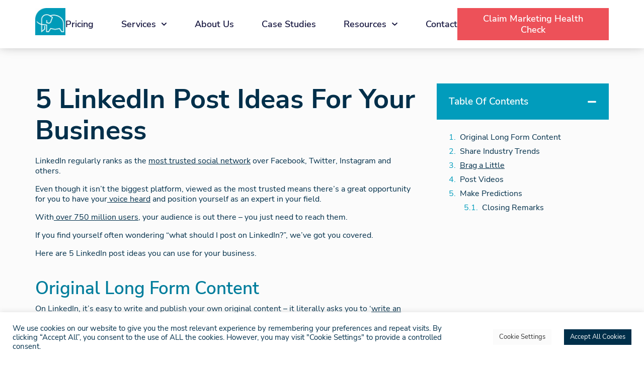

--- FILE ---
content_type: text/html; charset=UTF-8
request_url: https://axies.digital/linkedin-post-ideas/
body_size: 25129
content:
<!-- This page is cached by the Hummingbird Performance plugin v3.9.2 - https://wordpress.org/plugins/hummingbird-performance/. --><!doctype html>
<html lang="en-GB">
<head>
	<meta charset="UTF-8">
	<meta name="viewport" content="width=device-width, initial-scale=1">
	<link rel="profile" href="https://gmpg.org/xfn/11">
	<meta name='robots' content='index, follow, max-image-preview:large, max-snippet:-1, max-video-preview:-1' />

	<!-- This site is optimized with the Yoast SEO plugin v23.2 - https://yoast.com/wordpress/plugins/seo/ -->
	<title>5 LinkedIn Post Ideas for Your Business</title>
	<meta name="description" content="With over 750 million users, your audience is out there - you just need to reach them. Let’s explore 5 LinkedIn post ideas." />
	<link rel="canonical" href="https://axies3point0.tempurl.host/linkedin-post-ideas/" />
	<meta property="og:locale" content="en_GB" />
	<meta property="og:type" content="article" />
	<meta property="og:title" content="5 LinkedIn Post Ideas for Your Business" />
	<meta property="og:description" content="With over 750 million users, your audience is out there - you just need to reach them. Let’s explore 5 LinkedIn post ideas." />
	<meta property="og:url" content="https://axies3point0.tempurl.host/linkedin-post-ideas/" />
	<meta property="og:site_name" content="Axies Digital" />
	<meta property="article:publisher" content="https://www.facebook.com/axies.digital/" />
	<meta property="article:published_time" content="2021-06-16T09:18:58+00:00" />
	<meta property="article:modified_time" content="2022-10-14T14:10:50+00:00" />
	<meta property="og:image" content="https://axies3point0.tempurl.host/wp-content/uploads/2021/06/linkedin-4763813_1920.png" />
	<meta property="og:image:width" content="1920" />
	<meta property="og:image:height" content="1357" />
	<meta property="og:image:type" content="image/png" />
	<meta name="author" content="Harmeet" />
	<meta name="twitter:card" content="summary_large_image" />
	<meta name="twitter:label1" content="Written by" />
	<meta name="twitter:data1" content="Harmeet" />
	<meta name="twitter:label2" content="Estimated reading time" />
	<meta name="twitter:data2" content="4 minutes" />
	<script type="application/ld+json" class="yoast-schema-graph">{"@context":"https://schema.org","@graph":[{"@type":"Article","@id":"https://axies3point0.tempurl.host/linkedin-post-ideas/#article","isPartOf":{"@id":"https://axies3point0.tempurl.host/linkedin-post-ideas/"},"author":{"name":"Harmeet","@id":"https://axies.digital/#/schema/person/6890936412b54af54559e6767ca79cd4"},"headline":"5 LinkedIn Post Ideas for Your Business","datePublished":"2021-06-16T09:18:58+00:00","dateModified":"2022-10-14T14:10:50+00:00","mainEntityOfPage":{"@id":"https://axies3point0.tempurl.host/linkedin-post-ideas/"},"wordCount":687,"publisher":{"@id":"https://axies.digital/#organization"},"image":{"@id":"https://axies3point0.tempurl.host/linkedin-post-ideas/#primaryimage"},"thumbnailUrl":"https://axies.digital/wp-content/uploads/2021/06/linkedin-4763813_1920.png","keywords":["content marketing","LinkedIn"],"articleSection":["Marketing"],"inLanguage":"en-GB"},{"@type":"WebPage","@id":"https://axies3point0.tempurl.host/linkedin-post-ideas/","url":"https://axies3point0.tempurl.host/linkedin-post-ideas/","name":"5 LinkedIn Post Ideas for Your Business","isPartOf":{"@id":"https://axies.digital/#website"},"primaryImageOfPage":{"@id":"https://axies3point0.tempurl.host/linkedin-post-ideas/#primaryimage"},"image":{"@id":"https://axies3point0.tempurl.host/linkedin-post-ideas/#primaryimage"},"thumbnailUrl":"https://axies.digital/wp-content/uploads/2021/06/linkedin-4763813_1920.png","datePublished":"2021-06-16T09:18:58+00:00","dateModified":"2022-10-14T14:10:50+00:00","description":"With over 750 million users, your audience is out there - you just need to reach them. Let’s explore 5 LinkedIn post ideas.","breadcrumb":{"@id":"https://axies3point0.tempurl.host/linkedin-post-ideas/#breadcrumb"},"inLanguage":"en-GB","potentialAction":[{"@type":"ReadAction","target":["https://axies3point0.tempurl.host/linkedin-post-ideas/"]}]},{"@type":"ImageObject","inLanguage":"en-GB","@id":"https://axies3point0.tempurl.host/linkedin-post-ideas/#primaryimage","url":"https://axies.digital/wp-content/uploads/2021/06/linkedin-4763813_1920.png","contentUrl":"https://axies.digital/wp-content/uploads/2021/06/linkedin-4763813_1920.png","width":1920,"height":1357,"caption":"LinkedIn Post Ideas"},{"@type":"BreadcrumbList","@id":"https://axies3point0.tempurl.host/linkedin-post-ideas/#breadcrumb","itemListElement":[{"@type":"ListItem","position":1,"name":"Home","item":"https://axies.digital/"},{"@type":"ListItem","position":2,"name":"5 LinkedIn Post Ideas for Your Business"}]},{"@type":"WebSite","@id":"https://axies.digital/#website","url":"https://axies.digital/","name":"Axies Digital","description":"Paid Ads Marketing Agency","publisher":{"@id":"https://axies.digital/#organization"},"potentialAction":[{"@type":"SearchAction","target":{"@type":"EntryPoint","urlTemplate":"https://axies.digital/?s={search_term_string}"},"query-input":"required name=search_term_string"}],"inLanguage":"en-GB"},{"@type":"Organization","@id":"https://axies.digital/#organization","name":"Axies Digital","url":"https://axies.digital/","logo":{"@type":"ImageObject","inLanguage":"en-GB","@id":"https://axies.digital/#/schema/logo/image/","url":"https://axies.digital/wp-content/uploads/2022/07/Teal-Elephant.jpg","contentUrl":"https://axies.digital/wp-content/uploads/2022/07/Teal-Elephant.jpg","width":134,"height":121,"caption":"Axies Digital"},"image":{"@id":"https://axies.digital/#/schema/logo/image/"},"sameAs":["https://www.facebook.com/axies.digital/","https://www.linkedin.com/company/axiesdigital","https://www.behance.net/AxiesDigital","https://www.youtube.com/channel/UCDvXJNpf5fF0SaJwmTWbd0g/featured"]},{"@type":"Person","@id":"https://axies.digital/#/schema/person/6890936412b54af54559e6767ca79cd4","name":"Harmeet","url":"https://axies.digital/author/harmeet/"}]}</script>
	<!-- / Yoast SEO plugin. -->


<link rel='dns-prefetch' href='//hb.wpmucdn.com' />
<link rel='dns-prefetch' href='//b2786298.smushcdn.com' />
<link href='//hb.wpmucdn.com' rel='preconnect' />
<link rel="alternate" type="application/rss+xml" title="Axies Digital &raquo; Feed" href="https://axies.digital/feed/" />
<link rel="alternate" type="application/rss+xml" title="Axies Digital &raquo; Comments Feed" href="https://axies.digital/comments/feed/" />
<link rel='stylesheet' id='wp-block-library-css' href='https://hb.wpmucdn.com/axies.digital/1d3c95b4-5ed5-4d73-bc7f-b9234718c766.css' media='all' />
<style id='classic-theme-styles-inline-css'>
/*! This file is auto-generated */
.wp-block-button__link{color:#fff;background-color:#32373c;border-radius:9999px;box-shadow:none;text-decoration:none;padding:calc(.667em + 2px) calc(1.333em + 2px);font-size:1.125em}.wp-block-file__button{background:#32373c;color:#fff;text-decoration:none}
</style>
<style id='global-styles-inline-css'>
body{--wp--preset--color--black: #000000;--wp--preset--color--cyan-bluish-gray: #abb8c3;--wp--preset--color--white: #ffffff;--wp--preset--color--pale-pink: #f78da7;--wp--preset--color--vivid-red: #cf2e2e;--wp--preset--color--luminous-vivid-orange: #ff6900;--wp--preset--color--luminous-vivid-amber: #fcb900;--wp--preset--color--light-green-cyan: #7bdcb5;--wp--preset--color--vivid-green-cyan: #00d084;--wp--preset--color--pale-cyan-blue: #8ed1fc;--wp--preset--color--vivid-cyan-blue: #0693e3;--wp--preset--color--vivid-purple: #9b51e0;--wp--preset--gradient--vivid-cyan-blue-to-vivid-purple: linear-gradient(135deg,rgba(6,147,227,1) 0%,rgb(155,81,224) 100%);--wp--preset--gradient--light-green-cyan-to-vivid-green-cyan: linear-gradient(135deg,rgb(122,220,180) 0%,rgb(0,208,130) 100%);--wp--preset--gradient--luminous-vivid-amber-to-luminous-vivid-orange: linear-gradient(135deg,rgba(252,185,0,1) 0%,rgba(255,105,0,1) 100%);--wp--preset--gradient--luminous-vivid-orange-to-vivid-red: linear-gradient(135deg,rgba(255,105,0,1) 0%,rgb(207,46,46) 100%);--wp--preset--gradient--very-light-gray-to-cyan-bluish-gray: linear-gradient(135deg,rgb(238,238,238) 0%,rgb(169,184,195) 100%);--wp--preset--gradient--cool-to-warm-spectrum: linear-gradient(135deg,rgb(74,234,220) 0%,rgb(151,120,209) 20%,rgb(207,42,186) 40%,rgb(238,44,130) 60%,rgb(251,105,98) 80%,rgb(254,248,76) 100%);--wp--preset--gradient--blush-light-purple: linear-gradient(135deg,rgb(255,206,236) 0%,rgb(152,150,240) 100%);--wp--preset--gradient--blush-bordeaux: linear-gradient(135deg,rgb(254,205,165) 0%,rgb(254,45,45) 50%,rgb(107,0,62) 100%);--wp--preset--gradient--luminous-dusk: linear-gradient(135deg,rgb(255,203,112) 0%,rgb(199,81,192) 50%,rgb(65,88,208) 100%);--wp--preset--gradient--pale-ocean: linear-gradient(135deg,rgb(255,245,203) 0%,rgb(182,227,212) 50%,rgb(51,167,181) 100%);--wp--preset--gradient--electric-grass: linear-gradient(135deg,rgb(202,248,128) 0%,rgb(113,206,126) 100%);--wp--preset--gradient--midnight: linear-gradient(135deg,rgb(2,3,129) 0%,rgb(40,116,252) 100%);--wp--preset--font-size--small: 13px;--wp--preset--font-size--medium: 20px;--wp--preset--font-size--large: 36px;--wp--preset--font-size--x-large: 42px;--wp--preset--spacing--20: 0.44rem;--wp--preset--spacing--30: 0.67rem;--wp--preset--spacing--40: 1rem;--wp--preset--spacing--50: 1.5rem;--wp--preset--spacing--60: 2.25rem;--wp--preset--spacing--70: 3.38rem;--wp--preset--spacing--80: 5.06rem;--wp--preset--shadow--natural: 6px 6px 9px rgba(0, 0, 0, 0.2);--wp--preset--shadow--deep: 12px 12px 50px rgba(0, 0, 0, 0.4);--wp--preset--shadow--sharp: 6px 6px 0px rgba(0, 0, 0, 0.2);--wp--preset--shadow--outlined: 6px 6px 0px -3px rgba(255, 255, 255, 1), 6px 6px rgba(0, 0, 0, 1);--wp--preset--shadow--crisp: 6px 6px 0px rgba(0, 0, 0, 1);}:where(.is-layout-flex){gap: 0.5em;}:where(.is-layout-grid){gap: 0.5em;}body .is-layout-flow > .alignleft{float: left;margin-inline-start: 0;margin-inline-end: 2em;}body .is-layout-flow > .alignright{float: right;margin-inline-start: 2em;margin-inline-end: 0;}body .is-layout-flow > .aligncenter{margin-left: auto !important;margin-right: auto !important;}body .is-layout-constrained > .alignleft{float: left;margin-inline-start: 0;margin-inline-end: 2em;}body .is-layout-constrained > .alignright{float: right;margin-inline-start: 2em;margin-inline-end: 0;}body .is-layout-constrained > .aligncenter{margin-left: auto !important;margin-right: auto !important;}body .is-layout-constrained > :where(:not(.alignleft):not(.alignright):not(.alignfull)){max-width: var(--wp--style--global--content-size);margin-left: auto !important;margin-right: auto !important;}body .is-layout-constrained > .alignwide{max-width: var(--wp--style--global--wide-size);}body .is-layout-flex{display: flex;}body .is-layout-flex{flex-wrap: wrap;align-items: center;}body .is-layout-flex > *{margin: 0;}body .is-layout-grid{display: grid;}body .is-layout-grid > *{margin: 0;}:where(.wp-block-columns.is-layout-flex){gap: 2em;}:where(.wp-block-columns.is-layout-grid){gap: 2em;}:where(.wp-block-post-template.is-layout-flex){gap: 1.25em;}:where(.wp-block-post-template.is-layout-grid){gap: 1.25em;}.has-black-color{color: var(--wp--preset--color--black) !important;}.has-cyan-bluish-gray-color{color: var(--wp--preset--color--cyan-bluish-gray) !important;}.has-white-color{color: var(--wp--preset--color--white) !important;}.has-pale-pink-color{color: var(--wp--preset--color--pale-pink) !important;}.has-vivid-red-color{color: var(--wp--preset--color--vivid-red) !important;}.has-luminous-vivid-orange-color{color: var(--wp--preset--color--luminous-vivid-orange) !important;}.has-luminous-vivid-amber-color{color: var(--wp--preset--color--luminous-vivid-amber) !important;}.has-light-green-cyan-color{color: var(--wp--preset--color--light-green-cyan) !important;}.has-vivid-green-cyan-color{color: var(--wp--preset--color--vivid-green-cyan) !important;}.has-pale-cyan-blue-color{color: var(--wp--preset--color--pale-cyan-blue) !important;}.has-vivid-cyan-blue-color{color: var(--wp--preset--color--vivid-cyan-blue) !important;}.has-vivid-purple-color{color: var(--wp--preset--color--vivid-purple) !important;}.has-black-background-color{background-color: var(--wp--preset--color--black) !important;}.has-cyan-bluish-gray-background-color{background-color: var(--wp--preset--color--cyan-bluish-gray) !important;}.has-white-background-color{background-color: var(--wp--preset--color--white) !important;}.has-pale-pink-background-color{background-color: var(--wp--preset--color--pale-pink) !important;}.has-vivid-red-background-color{background-color: var(--wp--preset--color--vivid-red) !important;}.has-luminous-vivid-orange-background-color{background-color: var(--wp--preset--color--luminous-vivid-orange) !important;}.has-luminous-vivid-amber-background-color{background-color: var(--wp--preset--color--luminous-vivid-amber) !important;}.has-light-green-cyan-background-color{background-color: var(--wp--preset--color--light-green-cyan) !important;}.has-vivid-green-cyan-background-color{background-color: var(--wp--preset--color--vivid-green-cyan) !important;}.has-pale-cyan-blue-background-color{background-color: var(--wp--preset--color--pale-cyan-blue) !important;}.has-vivid-cyan-blue-background-color{background-color: var(--wp--preset--color--vivid-cyan-blue) !important;}.has-vivid-purple-background-color{background-color: var(--wp--preset--color--vivid-purple) !important;}.has-black-border-color{border-color: var(--wp--preset--color--black) !important;}.has-cyan-bluish-gray-border-color{border-color: var(--wp--preset--color--cyan-bluish-gray) !important;}.has-white-border-color{border-color: var(--wp--preset--color--white) !important;}.has-pale-pink-border-color{border-color: var(--wp--preset--color--pale-pink) !important;}.has-vivid-red-border-color{border-color: var(--wp--preset--color--vivid-red) !important;}.has-luminous-vivid-orange-border-color{border-color: var(--wp--preset--color--luminous-vivid-orange) !important;}.has-luminous-vivid-amber-border-color{border-color: var(--wp--preset--color--luminous-vivid-amber) !important;}.has-light-green-cyan-border-color{border-color: var(--wp--preset--color--light-green-cyan) !important;}.has-vivid-green-cyan-border-color{border-color: var(--wp--preset--color--vivid-green-cyan) !important;}.has-pale-cyan-blue-border-color{border-color: var(--wp--preset--color--pale-cyan-blue) !important;}.has-vivid-cyan-blue-border-color{border-color: var(--wp--preset--color--vivid-cyan-blue) !important;}.has-vivid-purple-border-color{border-color: var(--wp--preset--color--vivid-purple) !important;}.has-vivid-cyan-blue-to-vivid-purple-gradient-background{background: var(--wp--preset--gradient--vivid-cyan-blue-to-vivid-purple) !important;}.has-light-green-cyan-to-vivid-green-cyan-gradient-background{background: var(--wp--preset--gradient--light-green-cyan-to-vivid-green-cyan) !important;}.has-luminous-vivid-amber-to-luminous-vivid-orange-gradient-background{background: var(--wp--preset--gradient--luminous-vivid-amber-to-luminous-vivid-orange) !important;}.has-luminous-vivid-orange-to-vivid-red-gradient-background{background: var(--wp--preset--gradient--luminous-vivid-orange-to-vivid-red) !important;}.has-very-light-gray-to-cyan-bluish-gray-gradient-background{background: var(--wp--preset--gradient--very-light-gray-to-cyan-bluish-gray) !important;}.has-cool-to-warm-spectrum-gradient-background{background: var(--wp--preset--gradient--cool-to-warm-spectrum) !important;}.has-blush-light-purple-gradient-background{background: var(--wp--preset--gradient--blush-light-purple) !important;}.has-blush-bordeaux-gradient-background{background: var(--wp--preset--gradient--blush-bordeaux) !important;}.has-luminous-dusk-gradient-background{background: var(--wp--preset--gradient--luminous-dusk) !important;}.has-pale-ocean-gradient-background{background: var(--wp--preset--gradient--pale-ocean) !important;}.has-electric-grass-gradient-background{background: var(--wp--preset--gradient--electric-grass) !important;}.has-midnight-gradient-background{background: var(--wp--preset--gradient--midnight) !important;}.has-small-font-size{font-size: var(--wp--preset--font-size--small) !important;}.has-medium-font-size{font-size: var(--wp--preset--font-size--medium) !important;}.has-large-font-size{font-size: var(--wp--preset--font-size--large) !important;}.has-x-large-font-size{font-size: var(--wp--preset--font-size--x-large) !important;}
.wp-block-navigation a:where(:not(.wp-element-button)){color: inherit;}
:where(.wp-block-post-template.is-layout-flex){gap: 1.25em;}:where(.wp-block-post-template.is-layout-grid){gap: 1.25em;}
:where(.wp-block-columns.is-layout-flex){gap: 2em;}:where(.wp-block-columns.is-layout-grid){gap: 2em;}
.wp-block-pullquote{font-size: 1.5em;line-height: 1.6;}
</style>
<link rel='stylesheet' id='wphb-1-css' href='https://hb.wpmucdn.com/axies.digital/0c06e87a-69b6-4068-b3da-16c4b43db1fa.css' media='all' />
<link rel='stylesheet' id='elementor-post-5-css' href='https://hb.wpmucdn.com/axies.digital/21cf0dcf-aad8-4054-8607-894aedd6431e.css' media='all' />
<link rel='stylesheet' id='wphb-2-css' href='https://hb.wpmucdn.com/axies.digital/e79d1bcc-aef5-4768-9829-ec1b1598b177.css' media='all' />
<link rel='stylesheet' id='elementor-global-css' href='https://hb.wpmucdn.com/axies.digital/dd08384b-bdfd-47ff-a660-8dc9b90838fa.css' media='all' />
<link rel='stylesheet' id='elementor-post-78-css' href='https://hb.wpmucdn.com/axies.digital/937965cf-0005-45f9-bf76-0bff683e4a2b.css' media='all' />
<link rel='stylesheet' id='elementor-post-212-css' href='https://hb.wpmucdn.com/axies.digital/30d81f39-6701-4f21-b464-915da8bdf822.css' media='all' />
<link rel='stylesheet' id='elementor-post-473-css' href='https://hb.wpmucdn.com/axies.digital/3ecc9511-dd33-4431-90b6-0dfbce57aa77.css' media='all' />
<script src="https://hb.wpmucdn.com/axies.digital/6e5db986-49b8-4882-9b8e-b9755cc88e88.js" id="wphb-3-js"></script>
<script id="cookie-law-info-js-extra">
var Cli_Data = {"nn_cookie_ids":["CookieLawInfoConsent","cookielawinfo-checkbox-advertisement","elementor","_ga","_ga_G8DMM0NJHK"],"cookielist":[],"non_necessary_cookies":{"necessary":["CookieLawInfoConsent","elementor"],"analytics":["_ga","_ga_G8DMM0NJHK"]},"ccpaEnabled":"","ccpaRegionBased":"","ccpaBarEnabled":"","strictlyEnabled":["necessary","obligatoire"],"ccpaType":"gdpr","js_blocking":"1","custom_integration":"","triggerDomRefresh":"","secure_cookies":""};
var cli_cookiebar_settings = {"animate_speed_hide":"500","animate_speed_show":"500","background":"#FFF","border":"#b1a6a6c2","border_on":"","button_1_button_colour":"#002f4a","button_1_button_hover":"#00263b","button_1_link_colour":"#fff","button_1_as_button":"1","button_1_new_win":"","button_2_button_colour":"#333","button_2_button_hover":"#292929","button_2_link_colour":"#444","button_2_as_button":"","button_2_hidebar":"","button_3_button_colour":"#fbfbfb","button_3_button_hover":"#c9c9c9","button_3_link_colour":"#333333","button_3_as_button":"1","button_3_new_win":"","button_4_button_colour":"#fbfbfb","button_4_button_hover":"#c9c9c9","button_4_link_colour":"#333333","button_4_as_button":"1","button_7_button_colour":"#002f4a","button_7_button_hover":"#00263b","button_7_link_colour":"#fff","button_7_as_button":"1","button_7_new_win":"","font_family":"inherit","header_fix":"1","notify_animate_hide":"1","notify_animate_show":"","notify_div_id":"#cookie-law-info-bar","notify_position_horizontal":"right","notify_position_vertical":"bottom","scroll_close":"","scroll_close_reload":"","accept_close_reload":"","reject_close_reload":"","showagain_tab":"","showagain_background":"#fff","showagain_border":"#000","showagain_div_id":"#cookie-law-info-again","showagain_x_position":"100px","text":"#002f4a","show_once_yn":"","show_once":"10000","logging_on":"","as_popup":"","popup_overlay":"","bar_heading_text":"","cookie_bar_as":"banner","popup_showagain_position":"bottom-right","widget_position":"left"};
var log_object = {"ajax_url":"https:\/\/axies.digital\/wp-admin\/admin-ajax.php"};
</script>
<script src="https://hb.wpmucdn.com/axies.digital/6a643a52-cb26-40fa-89aa-d091d53eeb9d.js" id="cookie-law-info-js"></script>
<link rel="https://api.w.org/" href="https://axies.digital/wp-json/" /><link rel="alternate" type="application/json" href="https://axies.digital/wp-json/wp/v2/posts/7849" /><link rel="EditURI" type="application/rsd+xml" title="RSD" href="https://axies.digital/xmlrpc.php?rsd" />
<meta name="generator" content="WordPress 6.4.7" />
<link rel='shortlink' href='https://axies.digital/?p=7849' />
<link rel="alternate" type="application/json+oembed" href="https://axies.digital/wp-json/oembed/1.0/embed?url=https%3A%2F%2Faxies.digital%2Flinkedin-post-ideas%2F" />
<link rel="alternate" type="text/xml+oembed" href="https://axies.digital/wp-json/oembed/1.0/embed?url=https%3A%2F%2Faxies.digital%2Flinkedin-post-ideas%2F&#038;format=xml" />
		<script>
			document.documentElement.className = document.documentElement.className.replace('no-js', 'js');
		</script>
				<style>
			.no-js img.lazyload {
				display: none;
			}

			figure.wp-block-image img.lazyloading {
				min-width: 150px;
			}

						.lazyload, .lazyloading {
				opacity: 0;
			}

			.lazyloaded {
				opacity: 1;
				transition: opacity 100ms;
				transition-delay: 0ms;
			}

					</style>
		<meta name="generator" content="Elementor 3.23.4; features: e_optimized_css_loading, e_font_icon_svg, additional_custom_breakpoints, e_lazyload; settings: css_print_method-external, google_font-enabled, font_display-fallback">
<!-- Google tag (gtag.js) -->
<script async src="https://www.googletagmanager.com/gtag/js?id=G-G8DMM0NJHK"></script>
<script>
  window.dataLayer = window.dataLayer || [];
  function gtag(){dataLayer.push(arguments);}
  gtag('js', new Date());

  gtag('config', 'G-G8DMM0NJHK');
</script>
<!-- Meta Pixel Code -->
<script>
  !function(f,b,e,v,n,t,s)
  {if(f.fbq)return;n=f.fbq=function(){n.callMethod?
  n.callMethod.apply(n,arguments):n.queue.push(arguments)};
  if(!f._fbq)f._fbq=n;n.push=n;n.loaded=!0;n.version='2.0';
  n.queue=[];t=b.createElement(e);t.async=!0;
  t.src=v;s=b.getElementsByTagName(e)[0];
  s.parentNode.insertBefore(t,s)}(window, document,'script',
  'https://connect.facebook.net/en_US/fbevents.js');
  fbq('init', '785384382566946');
  fbq('track', 'PageView');
</script>
<noscript><img height="1" width="1" style="display:none"
  src="https://www.facebook.com/tr?id=785384382566946&ev=PageView&noscript=1"
/></noscript>
<!-- End Meta Pixel Code -->
<script type="text/javascript">
_linkedin_partner_id = "582668";
window._linkedin_data_partner_ids = window._linkedin_data_partner_ids || [];
window._linkedin_data_partner_ids.push(_linkedin_partner_id);
</script><script type="text/javascript">
(function(l) {
if (!l){window.lintrk = function(a,b){window.lintrk.q.push([a,b])};
window.lintrk.q=[]}
var s = document.getElementsByTagName("script")[0];
var b = document.createElement("script");
b.type = "text/javascript";b.async = true;
b.src = "https://snap.licdn.com/li.lms-analytics/insight.min.js";
s.parentNode.insertBefore(b, s);})(window.lintrk);
</script>
<noscript>
<img height="1" width="1" style="display:none;" alt="" src="https://px.ads.linkedin.com/collect/?pid=582668&fmt=gif" />
</noscript>
			<style>
				.e-con.e-parent:nth-of-type(n+4):not(.e-lazyloaded):not(.e-no-lazyload),
				.e-con.e-parent:nth-of-type(n+4):not(.e-lazyloaded):not(.e-no-lazyload) * {
					background-image: none !important;
				}
				@media screen and (max-height: 1024px) {
					.e-con.e-parent:nth-of-type(n+3):not(.e-lazyloaded):not(.e-no-lazyload),
					.e-con.e-parent:nth-of-type(n+3):not(.e-lazyloaded):not(.e-no-lazyload) * {
						background-image: none !important;
					}
				}
				@media screen and (max-height: 640px) {
					.e-con.e-parent:nth-of-type(n+2):not(.e-lazyloaded):not(.e-no-lazyload),
					.e-con.e-parent:nth-of-type(n+2):not(.e-lazyloaded):not(.e-no-lazyload) * {
						background-image: none !important;
					}
				}
			</style>
			<!-- Meta Pixel Code -->
<script>
!function(f,b,e,v,n,t,s)
{if(f.fbq)return;n=f.fbq=function(){n.callMethod?
n.callMethod.apply(n,arguments):n.queue.push(arguments)};
if(!f._fbq)f._fbq=n;n.push=n;n.loaded=!0;n.version='2.0';
n.queue=[];t=b.createElement(e);t.async=!0;
t.src=v;s=b.getElementsByTagName(e)[0];
s.parentNode.insertBefore(t,s)}(window, document,'script',
'https://connect.facebook.net/en_US/fbevents.js');
fbq('init', '1006553576573238');
fbq('track', 'PageView');
</script>
<noscript><img height="1" width="1" style="display:none"
src="https://www.facebook.com/tr?id=1006553576573238&ev=PageView&noscript=1"
/></noscript>
<!-- End Meta Pixel Code --><link rel="icon" href="https://b2786298.smushcdn.com/2786298/wp-content/uploads/2022/07/Blue-Bullet-Point.png?lossy=1&strip=1&webp=1" sizes="32x32" />
<link rel="icon" href="https://b2786298.smushcdn.com/2786298/wp-content/uploads/2022/07/Blue-Bullet-Point.png?lossy=1&strip=1&webp=1" sizes="192x192" />
<link rel="apple-touch-icon" href="https://b2786298.smushcdn.com/2786298/wp-content/uploads/2022/07/Blue-Bullet-Point.png?lossy=1&strip=1&webp=1" />
<meta name="msapplication-TileImage" content="https://axies.digital/wp-content/uploads/2022/07/Blue-Bullet-Point.png" />
		<style id="wp-custom-css">
			.single .post-Content ul { margin-bottom: 21px;} .single .post-Content ol { margin-bottom:21px;}
.single .post-Content li { margin-bottom: 10px;}
.single .post-Content h1 {
	margin-top: 0.1em;
	margin-bottom: 0.4rem
}
.single .post-Content h2 {
	margin-top: 1.1em;
	margin-bottom: 0.7rem
}
.single .post-Content h3 {
	margin-top: 1.3em;
	margin-bottom: 0.3rem
}
.single .post-Content h4 ,
.single .post-Content h5 {
	margin-top: 1.3em;
	margin-bottom: 0.2rem
}
.single .post-Content h6 {
	margin-top: 1.6em;
	margin-bottom: 0.2rem
}
@media(max-width: 520px) {
	.single .post-Content h2 {
		margin-top: 1.2em;
		margin-bottom: 0.6rem
	}
	.single .post-Content h3 {
		margin-top: 1.5em;
		margin-bottom: 0.4rem
	}
	.single .post-Content h4 ,
	.single .post-Content h5 {
		margin-top: 1.5em;
		margin-bottom: 0.4rem
	}
.single .post-Content h6 {
		margin-top: 1.8em;
		margin-bottom: 0.3rem
	}
}

.elementor-nav-menu--main .elementor-nav-menu--dropdown a {
    padding-left: 22px !important;
}
.elementor-nav-menu--main .elementor-nav-menu--dropdown {
    margin-left: -28px !important;
}
@media(min-width: 769px){
    .elementor-nav-menu--main .elementor-nav-menu--dropdown a {
        padding-left: 22px !important;
    }
    .elementor-nav-menu--main .elementor-nav-menu--dropdown {
        margin-left: -28px !important;
    }
}		</style>
		</head>
<body class="post-template-default single single-post postid-7849 single-format-standard wp-custom-logo elementor-default elementor-kit-5 elementor-page-473">


<a class="skip-link screen-reader-text" href="#content">Skip to content</a>

		<div data-elementor-type="header" data-elementor-id="78" class="elementor elementor-78 elementor-location-header" data-elementor-post-type="elementor_library">
			<div class="elementor-element elementor-element-d05c912 e-con-full e-flex e-con e-parent" data-id="d05c912" data-element_type="container" id="header_pop" data-settings="{&quot;background_background&quot;:&quot;classic&quot;}">
		<div class="elementor-element elementor-element-43c24cd e-flex e-con-boxed e-con e-child" data-id="43c24cd" data-element_type="container" data-settings="{&quot;background_background&quot;:&quot;classic&quot;,&quot;sticky&quot;:&quot;top&quot;,&quot;sticky_on&quot;:[&quot;desktop&quot;,&quot;tablet&quot;,&quot;mobile&quot;],&quot;sticky_offset&quot;:0,&quot;sticky_effects_offset&quot;:0}">
					<div class="e-con-inner">
		<div class="elementor-element elementor-element-0a337dc e-con-full e-flex e-con e-child" data-id="0a337dc" data-element_type="container">
				<div class="elementor-element elementor-element-f1af597 elementor-widget elementor-widget-theme-site-logo elementor-widget-image" data-id="f1af597" data-element_type="widget" data-widget_type="theme-site-logo.default">
				<div class="elementor-widget-container">
			<style>/*! elementor - v3.23.0 - 05-08-2024 */
.elementor-widget-image{text-align:center}.elementor-widget-image a{display:inline-block}.elementor-widget-image a img[src$=".svg"]{width:48px}.elementor-widget-image img{vertical-align:middle;display:inline-block}</style>						<a href="https://axies.digital">
			<img loading="lazy" width="134" height="121" src="https://b2786298.smushcdn.com/2786298/wp-content/uploads/2022/07/Teal-Elephant.jpg?lossy=1&strip=1&webp=1" class="attachment-full size-full wp-image-134" alt="Axies Digital - Digital Marketing Agency" />				</a>
									</div>
				</div>
				<div class="elementor-element elementor-element-fa0b880 elementor-nav-menu__align-start elementor-nav-menu--stretch elementor-nav-menu__text-align-center elementor-nav-menu--dropdown-tablet elementor-nav-menu--toggle elementor-nav-menu--burger elementor-widget elementor-widget-nav-menu" data-id="fa0b880" data-element_type="widget" data-settings="{&quot;full_width&quot;:&quot;stretch&quot;,&quot;submenu_icon&quot;:{&quot;value&quot;:&quot;&lt;svg class=\&quot;fa-svg-chevron-down e-font-icon-svg e-fas-chevron-down\&quot; viewBox=\&quot;0 0 448 512\&quot; xmlns=\&quot;http:\/\/www.w3.org\/2000\/svg\&quot;&gt;&lt;path d=\&quot;M207.029 381.476L12.686 187.132c-9.373-9.373-9.373-24.569 0-33.941l22.667-22.667c9.357-9.357 24.522-9.375 33.901-.04L224 284.505l154.745-154.021c9.379-9.335 24.544-9.317 33.901.04l22.667 22.667c9.373 9.373 9.373 24.569 0 33.941L240.971 381.476c-9.373 9.372-24.569 9.372-33.942 0z\&quot;&gt;&lt;\/path&gt;&lt;\/svg&gt;&quot;,&quot;library&quot;:&quot;fa-solid&quot;},&quot;layout&quot;:&quot;horizontal&quot;,&quot;toggle&quot;:&quot;burger&quot;}" data-widget_type="nav-menu.default">
				<div class="elementor-widget-container">
			<link rel="stylesheet" href="https://axies.digital/wp-content/plugins/elementor-pro/assets/css/widget-nav-menu.min.css?ver=1723202723">			<nav aria-label="Menu" class="elementor-nav-menu--main elementor-nav-menu__container elementor-nav-menu--layout-horizontal e--pointer-none">
				<ul id="menu-1-fa0b880" class="elementor-nav-menu"><li class="menu-item menu-item-type-custom menu-item-object-custom menu-item-38466"><a href="https://axies.digital/pricing/" class="elementor-item">Pricing</a></li>
<li class="menu-item menu-item-type-custom menu-item-object-custom menu-item-has-children menu-item-2810"><a class="elementor-item">Services</a>
<ul class="sub-menu elementor-nav-menu--dropdown">
	<li class="menu-item menu-item-type-post_type menu-item-object-page menu-item-1204"><a href="https://axies.digital/ppc/" class="elementor-sub-item">Google Ads</a></li>
	<li class="menu-item menu-item-type-post_type menu-item-object-page menu-item-1293"><a href="https://axies.digital/social-media/" class="elementor-sub-item">Social Media</a></li>
	<li class="menu-item menu-item-type-post_type menu-item-object-page menu-item-1208"><a href="https://axies.digital/seo/" class="elementor-sub-item">SEO</a></li>
	<li class="menu-item menu-item-type-post_type menu-item-object-page menu-item-77"><a href="https://axies.digital/services/" class="elementor-sub-item">All Services</a></li>
</ul>
</li>
<li class="menu-item menu-item-type-post_type menu-item-object-page menu-item-3578"><a href="https://axies.digital/about-us/" class="elementor-item">About Us</a></li>
<li class="menu-item menu-item-type-post_type menu-item-object-page menu-item-76"><a href="https://axies.digital/case-studies/" class="elementor-item">Case Studies</a></li>
<li class="menu-item menu-item-type-custom menu-item-object-custom menu-item-has-children menu-item-2811"><a class="elementor-item">Resources</a>
<ul class="sub-menu elementor-nav-menu--dropdown">
	<li class="menu-item menu-item-type-post_type menu-item-object-page menu-item-1202"><a href="https://axies.digital/blog/" class="elementor-sub-item">Our Blog</a></li>
	<li class="menu-item menu-item-type-post_type menu-item-object-page menu-item-39041"><a href="https://axies.digital/free-marketing-guides/" class="elementor-sub-item">Free Marketing Guides</a></li>
	<li class="menu-item menu-item-type-taxonomy menu-item-object-category menu-item-24323"><a href="https://axies.digital/category/news/" class="elementor-sub-item">Marketing News</a></li>
	<li class="menu-item menu-item-type-post_type menu-item-object-page menu-item-1201"><a href="https://axies.digital/video-advice/" class="elementor-sub-item">Video Advice</a></li>
</ul>
</li>
<li class="menu-item menu-item-type-post_type menu-item-object-page menu-item-29954"><a href="https://axies.digital/contact/" class="elementor-item">Contact</a></li>
</ul>			</nav>
					<div class="elementor-menu-toggle" role="button" tabindex="0" aria-label="Menu Toggle" aria-expanded="false">
			<svg aria-hidden="true" role="presentation" class="elementor-menu-toggle__icon--open e-font-icon-svg e-eicon-menu-bar" viewBox="0 0 1000 1000" xmlns="http://www.w3.org/2000/svg"><path d="M104 333H896C929 333 958 304 958 271S929 208 896 208H104C71 208 42 237 42 271S71 333 104 333ZM104 583H896C929 583 958 554 958 521S929 458 896 458H104C71 458 42 487 42 521S71 583 104 583ZM104 833H896C929 833 958 804 958 771S929 708 896 708H104C71 708 42 737 42 771S71 833 104 833Z"></path></svg><svg aria-hidden="true" role="presentation" class="elementor-menu-toggle__icon--close e-font-icon-svg e-eicon-close" viewBox="0 0 1000 1000" xmlns="http://www.w3.org/2000/svg"><path d="M742 167L500 408 258 167C246 154 233 150 217 150 196 150 179 158 167 167 154 179 150 196 150 212 150 229 154 242 171 254L408 500 167 742C138 771 138 800 167 829 196 858 225 858 254 829L496 587 738 829C750 842 767 846 783 846 800 846 817 842 829 829 842 817 846 804 846 783 846 767 842 750 829 737L588 500 833 258C863 229 863 200 833 171 804 137 775 137 742 167Z"></path></svg>			<span class="elementor-screen-only">Menu</span>
		</div>
					<nav class="elementor-nav-menu--dropdown elementor-nav-menu__container" aria-hidden="true">
				<ul id="menu-2-fa0b880" class="elementor-nav-menu"><li class="menu-item menu-item-type-custom menu-item-object-custom menu-item-38466"><a href="https://axies.digital/pricing/" class="elementor-item" tabindex="-1">Pricing</a></li>
<li class="menu-item menu-item-type-custom menu-item-object-custom menu-item-has-children menu-item-2810"><a class="elementor-item" tabindex="-1">Services</a>
<ul class="sub-menu elementor-nav-menu--dropdown">
	<li class="menu-item menu-item-type-post_type menu-item-object-page menu-item-1204"><a href="https://axies.digital/ppc/" class="elementor-sub-item" tabindex="-1">Google Ads</a></li>
	<li class="menu-item menu-item-type-post_type menu-item-object-page menu-item-1293"><a href="https://axies.digital/social-media/" class="elementor-sub-item" tabindex="-1">Social Media</a></li>
	<li class="menu-item menu-item-type-post_type menu-item-object-page menu-item-1208"><a href="https://axies.digital/seo/" class="elementor-sub-item" tabindex="-1">SEO</a></li>
	<li class="menu-item menu-item-type-post_type menu-item-object-page menu-item-77"><a href="https://axies.digital/services/" class="elementor-sub-item" tabindex="-1">All Services</a></li>
</ul>
</li>
<li class="menu-item menu-item-type-post_type menu-item-object-page menu-item-3578"><a href="https://axies.digital/about-us/" class="elementor-item" tabindex="-1">About Us</a></li>
<li class="menu-item menu-item-type-post_type menu-item-object-page menu-item-76"><a href="https://axies.digital/case-studies/" class="elementor-item" tabindex="-1">Case Studies</a></li>
<li class="menu-item menu-item-type-custom menu-item-object-custom menu-item-has-children menu-item-2811"><a class="elementor-item" tabindex="-1">Resources</a>
<ul class="sub-menu elementor-nav-menu--dropdown">
	<li class="menu-item menu-item-type-post_type menu-item-object-page menu-item-1202"><a href="https://axies.digital/blog/" class="elementor-sub-item" tabindex="-1">Our Blog</a></li>
	<li class="menu-item menu-item-type-post_type menu-item-object-page menu-item-39041"><a href="https://axies.digital/free-marketing-guides/" class="elementor-sub-item" tabindex="-1">Free Marketing Guides</a></li>
	<li class="menu-item menu-item-type-taxonomy menu-item-object-category menu-item-24323"><a href="https://axies.digital/category/news/" class="elementor-sub-item" tabindex="-1">Marketing News</a></li>
	<li class="menu-item menu-item-type-post_type menu-item-object-page menu-item-1201"><a href="https://axies.digital/video-advice/" class="elementor-sub-item" tabindex="-1">Video Advice</a></li>
</ul>
</li>
<li class="menu-item menu-item-type-post_type menu-item-object-page menu-item-29954"><a href="https://axies.digital/contact/" class="elementor-item" tabindex="-1">Contact</a></li>
</ul>			</nav>
				</div>
				</div>
				<div class="elementor-element elementor-element-c04c9f9 elementor-hidden-phone elementor-tablet-align-right elementor-mobile-align-right elementor-widget elementor-widget-button" data-id="c04c9f9" data-element_type="widget" data-widget_type="button.default">
				<div class="elementor-widget-container">
					<div class="elementor-button-wrapper">
			<a class="elementor-button elementor-button-link elementor-size-md" href="https://axies.digital/free-marketing-audit/">
						<span class="elementor-button-content-wrapper">
						<span class="elementor-button-icon">
							</span>
									<span class="elementor-button-text">Claim Marketing Health Check</span>
					</span>
					</a>
		</div>
				</div>
				</div>
				</div>
					</div>
				</div>
				</div>
				</div>
				<div data-elementor-type="single-post" data-elementor-id="473" class="elementor elementor-473 elementor-location-single post-7849 post type-post status-publish format-standard has-post-thumbnail hentry category-marketing tag-content-marketing tag-linkedin" data-elementor-post-type="elementor_library">
					<section class="elementor-section elementor-top-section elementor-element elementor-element-15342aa0 elementor-section-boxed elementor-section-height-default elementor-section-height-default" data-id="15342aa0" data-element_type="section" data-settings="{&quot;background_background&quot;:&quot;classic&quot;}">
						<div class="elementor-container elementor-column-gap-default">
					<main class="elementor-column elementor-col-50 elementor-top-column elementor-element elementor-element-11b62ac0" data-id="11b62ac0" data-element_type="column">
			<div class="elementor-widget-wrap elementor-element-populated">
						<div class="elementor-element elementor-element-7df6e3b elementor-invisible elementor-widget elementor-widget-theme-post-title elementor-page-title elementor-widget-heading" data-id="7df6e3b" data-element_type="widget" data-settings="{&quot;_animation&quot;:&quot;fadeInUp&quot;}" data-widget_type="theme-post-title.default">
				<div class="elementor-widget-container">
			<style>/*! elementor - v3.23.0 - 05-08-2024 */
.elementor-heading-title{padding:0;margin:0;line-height:1}.elementor-widget-heading .elementor-heading-title[class*=elementor-size-]>a{color:inherit;font-size:inherit;line-height:inherit}.elementor-widget-heading .elementor-heading-title.elementor-size-small{font-size:15px}.elementor-widget-heading .elementor-heading-title.elementor-size-medium{font-size:19px}.elementor-widget-heading .elementor-heading-title.elementor-size-large{font-size:29px}.elementor-widget-heading .elementor-heading-title.elementor-size-xl{font-size:39px}.elementor-widget-heading .elementor-heading-title.elementor-size-xxl{font-size:59px}</style><h1 class="elementor-heading-title elementor-size-default">5 LinkedIn Post Ideas for Your Business</h1>		</div>
				</div>
				<div class="elementor-element elementor-element-6189403b Article post-Content elementor-widget elementor-widget-theme-post-content" data-id="6189403b" data-element_type="widget" data-widget_type="theme-post-content.default">
				<div class="elementor-widget-container">
			<p><span style="font-weight: 400;">LinkedIn regularly ranks as the </span><a href="https://www.businessinsider.com/us-digital-trust-study-from-insider-intelligence-2020-9?r=US&amp;IR=T"><span style="font-weight: 400;">most trusted social network</span></a><span style="font-weight: 400;"> over Facebook, Twitter, Instagram and others.</span></p>
<p><span style="font-weight: 400;">Even though it isn’t the biggest platform, viewed as the most trusted means there’s a great opportunity for you to have your</span><a href="http://freemansocialmedia.com/linkedin-publishing-online-influence/"><span style="font-weight: 400;"> voice heard</span></a><span style="font-weight: 400;"> and position yourself as an expert in your field.</span></p>
<p><span style="font-weight: 400;">With</span><a href="https://about.linkedin.com/"><span style="font-weight: 400;"> over 750 million users</span></a><span style="font-weight: 400;">, your audience is out there &#8211; you just need to reach them.</span></p>
<p><span style="font-weight: 400;">If you find yourself often wondering “what should I post on LinkedIn?”, we’ve got you covered.</span></p>
<p><span style="font-weight: 400;">Here are 5 LinkedIn post ideas you can use for your business.</span></p>
<h2>Original Long Form Content</h2>
<p><span style="font-weight: 400;">On LinkedIn, it’s easy to write and publish your own original content &#8211; it literally asks you to ‘</span><a href="https://www.linkedin.com/help/linkedin/answer/47538/publish-articles-on-linkedin?lang=en"><span style="font-weight: 400;">write an article</span></a><span style="font-weight: 400;">’. </span></p>
<p><span style="font-weight: 400;">Similarly to blogging, posting original long form content on LinkedIn is a </span><a href="https://www.socialmediaexaminer.com/how-to-create-linkedin-articles-people-will-read-and-share/"><span style="font-weight: 400;">tried and tested way</span></a><span style="font-weight: 400;"> to expose your brand to a bigger, active audience.</span></p>
<p><span style="font-weight: 400;">Don’t worry, this doesn’t mean you have to spend hours writing.</span></p>
<p><span style="font-weight: 400;">Instead, think of it as having an </span><a href="https://www.socialmediatoday.com/marketing/9-tips-help-maximize-your-long-form-content-linkedin"><span style="font-weight: 400;">interesting conversation</span></a><span style="font-weight: 400;"> and contributing to your community.</span></p>
<p><span style="font-weight: 400;">Doing so provides a voice to a network of like minded individuals who are listening; getting you noticed as an </span><a href="https://www.cacaomedia.co/how-to-brand-yourself-as-an-industry-expert-on-linkedin/"><span style="font-weight: 400;">industry expert</span></a><span style="font-weight: 400;"> and promoting your professional reputation.</span></p>
<p><span style="font-weight: 400;">It’s never too late to start, so what are you waiting for!</span></p>
<h2>Share Industry Trends</h2>
<p><span style="font-weight: 400;">We hear about sharing </span><a href="https://themanifest.com/social-media/6-types-content-you-should-be-sharing-linkedin"><span style="font-weight: 400;">valuable information</span></a><span style="font-weight: 400;"> with our target audience all the time &#8211; but what does that </span><i><span style="font-weight: 400;">actually </span></i><span style="font-weight: 400;">mean?</span></p>
<p><span style="font-weight: 400;">Well, sharing </span><a href="https://buffer.com/library/linkedin-marketing/"><span style="font-weight: 400;">industry trends</span></a><span style="font-weight: 400;"> shows you are familiar with surrounding topics that could be helpful to your potential clients.</span></p>
<p><span style="font-weight: 400;">At the end of the day, people remember the smarter ones who offer reliable advice; consistently sharing industry news and trends reminds your audience to come back for more in the long run.</span></p>
<h2>Brag a Little</h2>
<p><span style="font-weight: 400;">There’s nothing wrong with blowing your own trumpet and</span><a href="https://www.linkedin.com/pulse/humblebragging-how-avoid-cringe-factor-charlotte-day/"><span style="font-weight: 400;"> bragging a little</span></a><span style="font-weight: 400;"> &#8211; it is your brand after all; we can appreciate pride.</span></p>
<p><span style="font-weight: 400;">Remember, LinkedIn is a professional social network, so just as you would share your personal life on Facebook for example, then you should feel comfortable enough to </span><a href="https://www.bluesteps.com/blog/linkedin-share-your-accomplishments-use-it-networking-tool"><span style="font-weight: 400;">share work achievements</span></a><span style="font-weight: 400;"> on LinkedIn.</span></p>
<p><span style="font-weight: 400;">In fact, a little bragging gives your audience a stronger sense of who you are, what you’ve accomplished and </span><a href="https://blog.littlebirdmarketing.com/how-to-prove-youre-a-pro-without-bragging"><span style="font-weight: 400;">inspires others</span></a><span style="font-weight: 400;">.</span></p>
<p><span style="font-weight: 400;">Without a humble brag, LinkedIn would be a ghost town of online courses and interview tips &#8211; bragging actually brings the most out of LinkedIn.</span></p>
<p><span style="font-weight: 400;">So, shout about what your business is getting up to </span><a href="https://business.linkedin.com/marketing-solutions/blog/linkedin-company-pages/2019/driving-engagement-with-linkedin-pages--6-enterprises-that-stand"><span style="font-weight: 400;">behind the scenes</span></a><span style="font-weight: 400;"> and become a personable brand.</span></p>
<h2>Post Videos</h2>
<p><a href="https://blog.hootsuite.com/linkedin-video/"><span style="font-weight: 400;">Videos</span></a><span style="font-weight: 400;"> work well on social media and LinkedIn is no different.</span></p>
<p><span style="font-weight: 400;">When you’re scratching your head wondering what to post on LinkedIn, think about the last </span><a href="https://www.google.co.uk/url?sa=t&amp;rct=j&amp;q=&amp;esrc=s&amp;source=web&amp;cd=&amp;ved=2ahUKEwi_lOutufnwAhVk1uAKHTuoBagQFjAPegQIBhAD&amp;url=https%3A%2F%2Fwww.vidyard.com%2Fblog%2Flinkedin-video%2F&amp;usg=AOvVaw0PaB76S5Zbb7h4QXuvLSZy"><span style="font-weight: 400;">video you watched</span></a><span style="font-weight: 400;"> or photo you saw &#8211; what did it make you feel? Post it!</span></p>
<p><span style="font-weight: 400;">Again, this promotes yourself as an insightful brand within the industry.</span></p>
<p><span style="font-weight: 400;">Furthermore, if you use videos with subtitles, </span><a href="https://www.sociallysorted.com.au/social-video-statistics/"><span style="font-weight: 400;">39%</span></a><span style="font-weight: 400;"> of people are more likely to finish watching it.</span></p>
<h2>Make Predictions</h2>
<p><span style="font-weight: 400;">The great thing about </span><a href="https://en.wikipedia.org/wiki/Prediction"><span style="font-weight: 400;">predictions</span></a><span style="font-weight: 400;"> is you don’t have to be right or wrong.</span></p>
<p><span style="font-weight: 400;">Instead, it’s another useful conversation starter.</span></p>
<p><span style="font-weight: 400;">For instance, if there’s something you have an opinion out, </span><a href="https://www.linkedin.com/pulse/41-unique-linkedin-post-ideas-examples-courtney-johnson-/"><span style="font-weight: 400;">share it with your prediction</span></a><span style="font-weight: 400;"> on the topic.</span></p>
<p><span style="font-weight: 400;">Alternatively, you could </span><a href="https://www.socialmediaexaminer.com/how-to-use-linkedin-polls-for-business-9-ideas/"><span style="font-weight: 400;">create a poll</span></a><span style="font-weight: 400;"> or ask questions to your audience and generate better engagement.</span></p>
<p><span style="font-weight: 400;">All in all, you want to look like an </span><a href="https://www.google.co.uk/url?sa=t&amp;rct=j&amp;q=&amp;esrc=s&amp;source=web&amp;cd=&amp;ved=2ahUKEwjws6PwufnwAhVj8OAKHfOQAKcQFjABegQIBBAD&amp;url=https%3A%2F%2Fwww.business2community.com%2Fsocial-media%2Fmarket-industry-leader-linkedin-01492113&amp;usg=AOvVaw26XxoCIUVGqxo-z8DSRLTl"><span style="font-weight: 400;">industry leader</span></a><span style="font-weight: 400;"> &#8211; not a follower.</span></p>
<p><span style="font-weight: 400;">Moreover, sharing your personal thoughts and opinions prevents content from becoming boring very quickly; imagine what LinkedIn would look like if we all shared the same content?</span></p>
<h3>Closing Remarks</h3>
<p><span style="font-weight: 400;">As LinkedIn continues to remain an industry standard for </span><a href="https://blog.linkedin.com/2020/may/june/12/four-tips-to-network-on-linkedin"><span style="font-weight: 400;">professional networking</span></a><span style="font-weight: 400;">, it’s the best online place to market yourself and your business.</span></p>
<p><span style="font-weight: 400;">You should be posting a variety of content to engage and inspire your audience to firmly establish your presence.</span></p>
<p><span style="font-weight: 400;">Next time you’re going to post on LinkedIn and you struggle with ideas, consider these 5 types of content above!</span></p>
<p><span style="font-weight: 400;">In the meantime, check our </span><a href="https://axies.digital/linkedin-management/"><span style="font-weight: 400;">LinkedIn Management</span></a><span style="font-weight: 400;"> services.</span></p>
<p>And if you loved these ideas for posting on LinkedIn, how about we give you 45 more in our video here:</p>
<p><iframe title="45 LinkedIn Post Ideas That Generate Meaningful Engagement (ft. Andrew Constable)" width="800" height="450" src="https://www.youtube.com/embed/Wm57eUNVcTU?feature=oembed" frameborder="0" allow="accelerometer; autoplay; clipboard-write; encrypted-media; gyroscope; picture-in-picture" allowfullscreen></iframe></p>
		</div>
				</div>
				<div class="elementor-element elementor-element-e64e17c elementor-align-left elementor-mobile-align-left elementor-widget elementor-widget-post-info" data-id="e64e17c" data-element_type="widget" data-widget_type="post-info.default">
				<div class="elementor-widget-container">
			<link rel="stylesheet" href="https://axies.digital/wp-content/plugins/elementor/assets/css/widget-icon-list.min.css"><link rel="stylesheet" href="https://axies.digital/wp-content/plugins/elementor-pro/assets/css/widget-theme-elements.min.css?ver=1723202724">		<ul class="elementor-inline-items elementor-icon-list-items elementor-post-info">
								<li class="elementor-icon-list-item elementor-repeater-item-8d76caf elementor-inline-item" itemprop="about">
										<span class="elementor-icon-list-icon">
								<svg aria-hidden="true" class="e-font-icon-svg e-fas-chevron-right" viewBox="0 0 320 512" xmlns="http://www.w3.org/2000/svg"><path d="M285.476 272.971L91.132 467.314c-9.373 9.373-24.569 9.373-33.941 0l-22.667-22.667c-9.357-9.357-9.375-24.522-.04-33.901L188.505 256 34.484 101.255c-9.335-9.379-9.317-24.544.04-33.901l22.667-22.667c9.373-9.373 24.569-9.373 33.941 0L285.475 239.03c9.373 9.372 9.373 24.568.001 33.941z"></path></svg>							</span>
									<span class="elementor-icon-list-text elementor-post-info__item elementor-post-info__item--type-terms">
										<span class="elementor-post-info__terms-list">
				<a href="https://axies.digital/category/marketing/" class="elementor-post-info__terms-list-item">Marketing</a>				</span>
					</span>
								</li>
				<li class="elementor-icon-list-item elementor-repeater-item-b474aad elementor-inline-item" itemprop="datePublished">
										<span class="elementor-icon-list-icon">
								<svg aria-hidden="true" class="e-font-icon-svg e-fas-chevron-right" viewBox="0 0 320 512" xmlns="http://www.w3.org/2000/svg"><path d="M285.476 272.971L91.132 467.314c-9.373 9.373-24.569 9.373-33.941 0l-22.667-22.667c-9.357-9.357-9.375-24.522-.04-33.901L188.505 256 34.484 101.255c-9.335-9.379-9.317-24.544.04-33.901l22.667-22.667c9.373-9.373 24.569-9.373 33.941 0L285.475 239.03c9.373 9.372 9.373 24.568.001 33.941z"></path></svg>							</span>
									<span class="elementor-icon-list-text elementor-post-info__item elementor-post-info__item--type-date">
										<time>June 16, 2021</time>					</span>
								</li>
				<li class="elementor-icon-list-item elementor-repeater-item-5cdea02 elementor-inline-item">
										<span class="elementor-icon-list-icon">
								<svg aria-hidden="true" class="e-font-icon-svg e-fas-chevron-right" viewBox="0 0 320 512" xmlns="http://www.w3.org/2000/svg"><path d="M285.476 272.971L91.132 467.314c-9.373 9.373-24.569 9.373-33.941 0l-22.667-22.667c-9.357-9.357-9.375-24.522-.04-33.901L188.505 256 34.484 101.255c-9.335-9.379-9.317-24.544.04-33.901l22.667-22.667c9.373-9.373 24.569-9.373 33.941 0L285.475 239.03c9.373 9.372 9.373 24.568.001 33.941z"></path></svg>							</span>
									<span class="elementor-icon-list-text elementor-post-info__item elementor-post-info__item--type-time">
										<time>10:18 AM</time>					</span>
								</li>
				<li class="elementor-icon-list-item elementor-repeater-item-cf51b83 elementor-inline-item">
										<span class="elementor-icon-list-icon">
								<svg aria-hidden="true" class="e-font-icon-svg e-fas-exclamation" viewBox="0 0 192 512" xmlns="http://www.w3.org/2000/svg"><path d="M176 432c0 44.112-35.888 80-80 80s-80-35.888-80-80 35.888-80 80-80 80 35.888 80 80zM25.26 25.199l13.6 272C39.499 309.972 50.041 320 62.83 320h66.34c12.789 0 23.331-10.028 23.97-22.801l13.6-272C167.425 11.49 156.496 0 142.77 0H49.23C35.504 0 24.575 11.49 25.26 25.199z"></path></svg>							</span>
									<span class="elementor-icon-list-text elementor-post-info__item elementor-post-info__item--type-custom">
										Thanks For Reading					</span>
								</li>
				</ul>
				</div>
				</div>
					</div>
		</main>
				<div class="elementor-column elementor-col-50 elementor-top-column elementor-element elementor-element-20d59533 elementor-hidden-tablet elementor-hidden-phone" data-id="20d59533" data-element_type="column">
			<div class="elementor-widget-wrap elementor-element-populated">
						<div class="elementor-element elementor-element-7013ed4b elementor-toc--minimized-on-tablet elementor-widget elementor-widget-table-of-contents" data-id="7013ed4b" data-element_type="widget" data-settings="{&quot;exclude_headings_by_selector&quot;:&quot;.ignore-toc&quot;,&quot;sticky&quot;:&quot;top&quot;,&quot;sticky_parent&quot;:&quot;yes&quot;,&quot;sticky_offset&quot;:140,&quot;sticky_on&quot;:[&quot;desktop&quot;],&quot;container&quot;:&quot;main&quot;,&quot;headings_by_tags&quot;:[&quot;h2&quot;,&quot;h3&quot;,&quot;h4&quot;,&quot;h5&quot;,&quot;h6&quot;],&quot;marker_view&quot;:&quot;numbers&quot;,&quot;minimize_box&quot;:&quot;yes&quot;,&quot;minimized_on&quot;:&quot;tablet&quot;,&quot;hierarchical_view&quot;:&quot;yes&quot;,&quot;min_height&quot;:{&quot;unit&quot;:&quot;px&quot;,&quot;size&quot;:&quot;&quot;,&quot;sizes&quot;:[]},&quot;min_height_tablet&quot;:{&quot;unit&quot;:&quot;px&quot;,&quot;size&quot;:&quot;&quot;,&quot;sizes&quot;:[]},&quot;min_height_mobile&quot;:{&quot;unit&quot;:&quot;px&quot;,&quot;size&quot;:&quot;&quot;,&quot;sizes&quot;:[]},&quot;sticky_effects_offset&quot;:0}" data-widget_type="table-of-contents.default">
				<div class="elementor-widget-container">
			<style>/*! elementor-pro - v3.23.0 - 05-08-2024 */
.elementor-widget-table-of-contents .elementor-toc__header-title{color:var(--header-color)}.elementor-widget-table-of-contents.elementor-toc--collapsed .elementor-toc__toggle-button--collapse,.elementor-widget-table-of-contents:not(.elementor-toc--collapsed) .elementor-toc__toggle-button--expand{display:none}.elementor-widget-table-of-contents .elementor-widget-container{min-height:var(--box-min-height);border:var(--box-border-width,1px) solid var(--box-border-color,#9da5ae);border-radius:var(--box-border-radius,3px);background-color:var(--box-background-color);transition:min-height .4s;overflow:hidden}.elementor-toc__header{display:flex;align-items:center;justify-content:space-between;padding:var(--box-padding,20px);background-color:var(--header-background-color);border-bottom:var(--separator-width,1px) solid var(--box-border-color,#9da5ae)}.elementor-toc__header-title{font-size:18px;margin:0;color:var(--header-color);flex-grow:1}.elementor-toc__toggle-button{cursor:pointer;display:inline-flex}.elementor-toc__toggle-button i{color:var(--toggle-button-color)}.elementor-toc__toggle-button svg{height:1em;width:1em;fill:var(--toggle-button-color)}.elementor-toc__spinner-container{text-align:center}.elementor-toc__spinner{font-size:2em}.elementor-toc__spinner.e-font-icon-svg{height:1em;width:1em}.elementor-toc__body{padding:var(--box-padding,20px);max-height:var(--toc-body-max-height);overflow-y:auto}.elementor-toc__body::-webkit-scrollbar{width:7px}.elementor-toc__body::-webkit-scrollbar-thumb{background-color:#babfc5;border-radius:10px}.elementor-toc__list-wrapper{list-style:none;padding:0}.elementor-toc__list-item{margin-bottom:.5em}.elementor-toc__list-item.elementor-item-active{font-weight:700}.elementor-toc__list-item .elementor-toc__list-wrapper{margin-top:.5em;margin-inline-start:var(--nested-list-indent,1em)}.elementor-toc__list-item-text{transition-duration:var(--item-text-transition-duration)}.elementor-toc__list-item-text:hover{color:var(--item-text-hover-color);-webkit-text-decoration:var(--item-text-hover-decoration);text-decoration:var(--item-text-hover-decoration)}.elementor-toc__list-item-text.elementor-item-active{color:var(--item-text-active-color);-webkit-text-decoration:var(--item-text-active-decoration);text-decoration:var(--item-text-active-decoration)}.elementor-toc__list-item-text-wrapper{display:flex;align-items:center}.elementor-toc__list-item-text-wrapper:before,.elementor-toc__list-item-text-wrapper i{margin-inline-end:8px;color:var(--marker-color)}.elementor-toc__list-item-text-wrapper svg{margin-inline-end:8px;fill:var(--marker-color);height:var(--marker-size,.5em);width:var(--marker-size,.5em)}.elementor-toc__list-item-text-wrapper i{font-size:var(--marker-size,.5em)}.elementor-toc__list-item-text-wrapper:before{font-size:var(--marker-size,1em)}.elementor-toc--content-ellipsis .elementor-toc__list-item-text{white-space:nowrap;overflow:hidden;text-overflow:ellipsis}.elementor-toc__list-items--collapsible>.elementor-toc__list-wrapper>.elementor-toc__list-item>.elementor-toc__list-wrapper{display:none}.elementor-toc__heading-anchor{position:absolute}.elementor-toc__body .elementor-toc__list-item-text{color:var(--item-text-color);-webkit-text-decoration:var(--item-text-decoration);text-decoration:var(--item-text-decoration);transition-duration:var(--item-text-transition-duration)}.elementor-toc__body .elementor-toc__list-item-text:hover{color:var(--item-text-hover-color);-webkit-text-decoration:var(--item-text-hover-decoration);text-decoration:var(--item-text-hover-decoration)}.elementor-toc__body .elementor-toc__list-item-text.elementor-item-active{color:var(--item-text-active-color);-webkit-text-decoration:var(--item-text-active-decoration);text-decoration:var(--item-text-active-decoration)}ol.elementor-toc__list-wrapper{counter-reset:item}ol.elementor-toc__list-wrapper .elementor-toc__list-item{counter-increment:item}ol.elementor-toc__list-wrapper .elementor-toc__list-item-text-wrapper:before{content:counters(item,".") ". "}</style>		<div class="elementor-toc__header">
			<h4 class="elementor-toc__header-title">
				Table Of Contents			</h4>
							<div class="elementor-toc__toggle-button elementor-toc__toggle-button--expand" role="button" tabindex="0" aria-controls="elementor-toc__7013ed4b" aria-expanded="true" aria-label="Open table of contents"><svg aria-hidden="true" class="e-font-icon-svg e-fas-plus" viewBox="0 0 448 512" xmlns="http://www.w3.org/2000/svg"><path d="M416 208H272V64c0-17.67-14.33-32-32-32h-32c-17.67 0-32 14.33-32 32v144H32c-17.67 0-32 14.33-32 32v32c0 17.67 14.33 32 32 32h144v144c0 17.67 14.33 32 32 32h32c17.67 0 32-14.33 32-32V304h144c17.67 0 32-14.33 32-32v-32c0-17.67-14.33-32-32-32z"></path></svg></div>
				<div class="elementor-toc__toggle-button elementor-toc__toggle-button--collapse" role="button" tabindex="0" aria-controls="elementor-toc__7013ed4b" aria-expanded="true" aria-label="Close table of contents"><svg aria-hidden="true" class="e-font-icon-svg e-fas-minus" viewBox="0 0 448 512" xmlns="http://www.w3.org/2000/svg"><path d="M416 208H32c-17.67 0-32 14.33-32 32v32c0 17.67 14.33 32 32 32h384c17.67 0 32-14.33 32-32v-32c0-17.67-14.33-32-32-32z"></path></svg></div>
					</div>
		<div id="elementor-toc__7013ed4b" class="elementor-toc__body">
			<div class="elementor-toc__spinner-container">
				<svg class="elementor-toc__spinner eicon-animation-spin e-font-icon-svg e-eicon-loading" aria-hidden="true" viewBox="0 0 1000 1000" xmlns="http://www.w3.org/2000/svg"><path d="M500 975V858C696 858 858 696 858 500S696 142 500 142 142 304 142 500H25C25 237 238 25 500 25S975 237 975 500 763 975 500 975Z"></path></svg>			</div>
		</div>
				</div>
				</div>
					</div>
		</div>
					</div>
		</section>
		<div class="elementor-element elementor-element-af9cda4 e-flex e-con-boxed e-con e-parent" data-id="af9cda4" data-element_type="container" data-settings="{&quot;background_background&quot;:&quot;classic&quot;}">
					<div class="e-con-inner">
		<div class="elementor-element elementor-element-3298732 e-con-full e-flex e-con e-child" data-id="3298732" data-element_type="container">
				<div class="elementor-element elementor-element-7d0fabc elementor-widget elementor-widget-heading" data-id="7d0fabc" data-element_type="widget" data-widget_type="heading.default">
				<div class="elementor-widget-container">
			<h4 class="elementor-heading-title elementor-size-default">Claim your free audit</h4>		</div>
				</div>
				<div class="elementor-element elementor-element-8a77618 elementor-widget elementor-widget-heading" data-id="8a77618" data-element_type="widget" data-widget_type="heading.default">
				<div class="elementor-widget-container">
			<h2 class="elementor-heading-title elementor-size-default">Get In Touch Today To Find Out How You Could Grow Your Business.</h2>		</div>
				</div>
				</div>
				<div class="elementor-element elementor-element-ee52ba3 elementor-align-right elementor-mobile-align-justify elementor-widget elementor-widget-button" data-id="ee52ba3" data-element_type="widget" data-widget_type="button.default">
				<div class="elementor-widget-container">
					<div class="elementor-button-wrapper">
			<a class="elementor-button elementor-button-link elementor-size-sm" href="https://axies.digital/free-marketing-audit/">
						<span class="elementor-button-content-wrapper">
						<span class="elementor-button-icon">
				<svg aria-hidden="true" class="e-font-icon-svg e-fas-chevron-right" viewBox="0 0 320 512" xmlns="http://www.w3.org/2000/svg"><path d="M285.476 272.971L91.132 467.314c-9.373 9.373-24.569 9.373-33.941 0l-22.667-22.667c-9.357-9.357-9.375-24.522-.04-33.901L188.505 256 34.484 101.255c-9.335-9.379-9.317-24.544.04-33.901l22.667-22.667c9.373-9.373 24.569-9.373 33.941 0L285.475 239.03c9.373 9.372 9.373 24.568.001 33.941z"></path></svg>			</span>
									<span class="elementor-button-text">YOUR FREE AUDIT</span>
					</span>
					</a>
		</div>
				</div>
				</div>
					</div>
				</div>
		<div class="elementor-element elementor-element-5de509a e-flex e-con-boxed e-con e-parent" data-id="5de509a" data-element_type="container" data-settings="{&quot;background_background&quot;:&quot;classic&quot;}">
					<div class="e-con-inner">
				<div class="elementor-element elementor-element-347dd18 elementor-invisible elementor-widget elementor-widget-heading" data-id="347dd18" data-element_type="widget" data-settings="{&quot;_animation&quot;:&quot;fadeInUp&quot;}" data-widget_type="heading.default">
				<div class="elementor-widget-container">
			<h5 class="elementor-heading-title elementor-size-default">More Related Content</h5>		</div>
				</div>
				<div class="elementor-element elementor-element-7d99fdf elementor-pagination-type-bullets elementor-pagination-position-outside elementor-widget elementor-widget-loop-carousel" data-id="7d99fdf" data-element_type="widget" data-settings="{&quot;template_id&quot;:&quot;28679&quot;,&quot;slides_to_show&quot;:&quot;4&quot;,&quot;slides_to_show_tablet&quot;:&quot;3&quot;,&quot;slides_to_scroll&quot;:&quot;2&quot;,&quot;autoplay_speed&quot;:3500,&quot;_skin&quot;:&quot;post&quot;,&quot;slides_to_show_mobile&quot;:&quot;1&quot;,&quot;edit_handle_selector&quot;:&quot;.elementor-widget-container&quot;,&quot;autoplay&quot;:&quot;yes&quot;,&quot;pause_on_hover&quot;:&quot;yes&quot;,&quot;pause_on_interaction&quot;:&quot;yes&quot;,&quot;infinite&quot;:&quot;yes&quot;,&quot;speed&quot;:500,&quot;offset_sides&quot;:&quot;none&quot;,&quot;pagination&quot;:&quot;bullets&quot;,&quot;image_spacing_custom&quot;:{&quot;unit&quot;:&quot;px&quot;,&quot;size&quot;:10,&quot;sizes&quot;:[]},&quot;image_spacing_custom_tablet&quot;:{&quot;unit&quot;:&quot;px&quot;,&quot;size&quot;:&quot;&quot;,&quot;sizes&quot;:[]},&quot;image_spacing_custom_mobile&quot;:{&quot;unit&quot;:&quot;px&quot;,&quot;size&quot;:&quot;&quot;,&quot;sizes&quot;:[]}}" data-widget_type="loop-carousel.post">
				<div class="elementor-widget-container">
			<link rel="stylesheet" href="https://axies.digital/wp-content/plugins/elementor-pro/assets/css/widget-loop-builder.min.css?ver=1723202724">		<div class="swiper elementor-loop-container elementor-grid" dir="ltr">
				<div class="swiper-wrapper" aria-live="off">
		<style id="loop-28679">.elementor-28679 .elementor-element.elementor-element-efe3e10{--display:flex;--min-height:0px;--flex-direction:column;--container-widget-width:100%;--container-widget-height:initial;--container-widget-flex-grow:0;--container-widget-align-self:initial;--flex-wrap-mobile:wrap;--justify-content:flex-end;--gap:0px 0px;--background-transition:0.3s;--margin-top:0px;--margin-bottom:0px;--margin-left:0px;--margin-right:0px;--padding-top:0px;--padding-bottom:0px;--padding-left:0px;--padding-right:0px;}.elementor-28679 .elementor-element.elementor-element-efe3e10:not(.elementor-motion-effects-element-type-background), .elementor-28679 .elementor-element.elementor-element-efe3e10 > .elementor-motion-effects-container > .elementor-motion-effects-layer{background-color:var( --e-global-color-primary );}.elementor-28679 .elementor-element.elementor-element-efe3e10:hover{box-shadow:0px 0px 15px 0px rgba(0, 0, 0, 0.1);}.elementor-28679 .elementor-element.elementor-element-efe3e10, .elementor-28679 .elementor-element.elementor-element-efe3e10::before{--border-transition:0.3s;}.elementor-28679 .elementor-element.elementor-element-0f963a6 img{height:270px;object-fit:cover;object-position:center center;}.elementor-28679 .elementor-element.elementor-element-fb15903{--display:flex;--min-height:120px;--gap:4px 4px;--background-transition:0.3s;--margin-top:0px;--margin-bottom:0px;--margin-left:0px;--margin-right:0px;--padding-top:28px;--padding-bottom:28px;--padding-left:20px;--padding-right:20px;}.elementor-28679 .elementor-element.elementor-element-fb15903:not(.elementor-motion-effects-element-type-background), .elementor-28679 .elementor-element.elementor-element-fb15903 > .elementor-motion-effects-container > .elementor-motion-effects-layer{background-color:var( --e-global-color-5425554 );}.elementor-28679 .elementor-element.elementor-element-fb15903, .elementor-28679 .elementor-element.elementor-element-fb15903::before{--border-transition:0.3s;}.elementor-28679 .elementor-element.elementor-element-fb15903.e-con{--flex-grow:1;--flex-shrink:0;}.elementor-28679 .elementor-element.elementor-element-26a7247 .elementor-heading-title{color:var( --e-global-color-primary );font-family:var( --e-global-typography-text-font-family ), Sans-serif;font-size:var( --e-global-typography-text-font-size );font-weight:var( --e-global-typography-text-font-weight );line-height:var( --e-global-typography-text-line-height );}.elementor-28679 .elementor-element.elementor-element-451fe27 .elementor-heading-title{color:var( --e-global-color-primary );font-family:var( --e-global-typography-3a7092a-font-family ), Sans-serif;font-size:var( --e-global-typography-3a7092a-font-size );font-weight:var( --e-global-typography-3a7092a-font-weight );text-transform:var( --e-global-typography-3a7092a-text-transform );line-height:var( --e-global-typography-3a7092a-line-height );letter-spacing:var( --e-global-typography-3a7092a-letter-spacing );word-spacing:var( --e-global-typography-3a7092a-word-spacing );}.elementor-28679 .elementor-element.elementor-element-189f633 .elementor-button-content-wrapper{flex-direction:row-reverse;}.elementor-28679 .elementor-element.elementor-element-189f633 .elementor-button .elementor-button-content-wrapper{gap:8px;}.elementor-28679 .elementor-element.elementor-element-189f633 .elementor-button{font-family:var( --e-global-typography-097b600-font-family ), Sans-serif;font-size:var( --e-global-typography-097b600-font-size );font-weight:var( --e-global-typography-097b600-font-weight );text-transform:var( --e-global-typography-097b600-text-transform );text-decoration:var( --e-global-typography-097b600-text-decoration );line-height:var( --e-global-typography-097b600-line-height );letter-spacing:var( --e-global-typography-097b600-letter-spacing );word-spacing:var( --e-global-typography-097b600-word-spacing );fill:var( --e-global-color-text );color:var( --e-global-color-text );background-color:var( --e-global-color-e286860 );border-radius:0px 0px 0px 0px;padding:0px 0px 0px 0px;}.elementor-28679 .elementor-element.elementor-element-189f633 .elementor-button:hover, .elementor-28679 .elementor-element.elementor-element-189f633 .elementor-button:focus{color:var( --e-global-color-primary );}.elementor-28679 .elementor-element.elementor-element-189f633 .elementor-button:hover svg, .elementor-28679 .elementor-element.elementor-element-189f633 .elementor-button:focus svg{fill:var( --e-global-color-primary );}.elementor-28679 .elementor-element.elementor-element-189f633 > .elementor-widget-container{margin:012px 0px 0px 0px;padding:0px 0px 0px 0px;}@media(min-width:768px){.elementor-28679 .elementor-element.elementor-element-efe3e10{--width:100%;}}@media(max-width:1024px) and (min-width:768px){.elementor-28679 .elementor-element.elementor-element-efe3e10{--width:100%;}}@media(max-width:1024px){.elementor-28679 .elementor-element.elementor-element-efe3e10{--min-height:270px;}.elementor-28679 .elementor-element.elementor-element-0f963a6 img{height:100%;object-fit:contain;}.elementor-28679 .elementor-element.elementor-element-26a7247 .elementor-heading-title{font-size:var( --e-global-typography-text-font-size );line-height:var( --e-global-typography-text-line-height );}.elementor-28679 .elementor-element.elementor-element-451fe27 .elementor-heading-title{font-size:var( --e-global-typography-3a7092a-font-size );line-height:var( --e-global-typography-3a7092a-line-height );letter-spacing:var( --e-global-typography-3a7092a-letter-spacing );word-spacing:var( --e-global-typography-3a7092a-word-spacing );}.elementor-28679 .elementor-element.elementor-element-189f633 .elementor-button{font-size:var( --e-global-typography-097b600-font-size );line-height:var( --e-global-typography-097b600-line-height );letter-spacing:var( --e-global-typography-097b600-letter-spacing );word-spacing:var( --e-global-typography-097b600-word-spacing );}}@media(max-width:767px){.elementor-28679 .elementor-element.elementor-element-efe3e10{--min-height:100%;}.elementor-28679 .elementor-element.elementor-element-0f963a6 img{object-fit:contain;}.elementor-28679 .elementor-element.elementor-element-26a7247 .elementor-heading-title{font-size:var( --e-global-typography-text-font-size );line-height:var( --e-global-typography-text-line-height );}.elementor-28679 .elementor-element.elementor-element-451fe27 .elementor-heading-title{font-size:var( --e-global-typography-3a7092a-font-size );line-height:var( --e-global-typography-3a7092a-line-height );letter-spacing:var( --e-global-typography-3a7092a-letter-spacing );word-spacing:var( --e-global-typography-3a7092a-word-spacing );}.elementor-28679 .elementor-element.elementor-element-189f633 .elementor-button{font-size:var( --e-global-typography-097b600-font-size );line-height:var( --e-global-typography-097b600-line-height );letter-spacing:var( --e-global-typography-097b600-letter-spacing );word-spacing:var( --e-global-typography-097b600-word-spacing );}}</style>		<div data-elementor-type="loop-item" data-elementor-id="28679" class="elementor elementor-28679 swiper-slide e-loop-item e-loop-item-38975 post-38975 post type-post status-publish format-standard has-post-thumbnail hentry category-business-strategy tag-business-growth tag-business-insights tag-marketing" data-elementor-post-type="elementor_library" role="group" aria-roledescription="slide" data-custom-edit-handle="1">
			<div class="elementor-element elementor-element-efe3e10 e-con-full e-flex e-con e-parent" data-id="efe3e10" data-element_type="container" data-settings="{&quot;background_background&quot;:&quot;classic&quot;}">
				<div class="elementor-element elementor-element-0f963a6 elementor-widget elementor-widget-image" data-id="0f963a6" data-element_type="widget" data-widget_type="image.default">
				<div class="elementor-widget-container">
														<a href="https://axies.digital/small-business-marketing-kit/">
							<img loading="lazy" width="800" height="800" src="https://b2786298.smushcdn.com/2786298/wp-content/uploads/2025/11/The-Small-Marketing-Kit-1024x1024.jpg?lossy=1&strip=1&webp=1" class="attachment-large size-large wp-image-38976" alt="" srcset="https://b2786298.smushcdn.com/2786298/wp-content/uploads/2025/11/The-Small-Marketing-Kit-1024x1024.jpg?lossy=1&amp;strip=1&amp;webp=1 1024w, https://b2786298.smushcdn.com/2786298/wp-content/uploads/2025/11/The-Small-Marketing-Kit-768x768.jpg?lossy=1&amp;strip=1&amp;webp=1 768w, https://b2786298.smushcdn.com/2786298/wp-content/uploads/2025/11/The-Small-Marketing-Kit.jpg?lossy=1&amp;strip=1&amp;webp=1 1080w" sizes="(max-width: 800px) 100vw, 800px" />								</a>
													</div>
				</div>
		<div class="elementor-element elementor-element-fb15903 e-flex e-con-boxed e-con e-child" data-id="fb15903" data-element_type="container" data-settings="{&quot;background_background&quot;:&quot;classic&quot;}">
					<div class="e-con-inner">
				<div class="elementor-element elementor-element-26a7247 elementor-widget elementor-widget-heading" data-id="26a7247" data-element_type="widget" data-widget_type="heading.default">
				<div class="elementor-widget-container">
			<h2 class="elementor-heading-title elementor-size-default">January 2026</h2>		</div>
				</div>
				<div class="elementor-element elementor-element-451fe27 elementor-widget elementor-widget-heading" data-id="451fe27" data-element_type="widget" data-widget_type="heading.default">
				<div class="elementor-widget-container">
			<h4 class="elementor-heading-title elementor-size-default">The Small Business Marketing Kit for Dummies: Everything You Actually Need to Get Started</h4>		</div>
				</div>
				<div class="elementor-element elementor-element-189f633 elementor-align-left elementor-widget elementor-widget-button" data-id="189f633" data-element_type="widget" data-widget_type="button.default">
				<div class="elementor-widget-container">
					<div class="elementor-button-wrapper">
			<a class="elementor-button elementor-button-link elementor-size-sm" href="https://axies.digital/small-business-marketing-kit/">
						<span class="elementor-button-content-wrapper">
						<span class="elementor-button-icon">
				<svg aria-hidden="true" class="e-font-icon-svg e-fas-arrow-right" viewBox="0 0 448 512" xmlns="http://www.w3.org/2000/svg"><path d="M190.5 66.9l22.2-22.2c9.4-9.4 24.6-9.4 33.9 0L441 239c9.4 9.4 9.4 24.6 0 33.9L246.6 467.3c-9.4 9.4-24.6 9.4-33.9 0l-22.2-22.2c-9.5-9.5-9.3-25 .4-34.3L311.4 296H24c-13.3 0-24-10.7-24-24v-32c0-13.3 10.7-24 24-24h287.4L190.9 101.2c-9.8-9.3-10-24.8-.4-34.3z"></path></svg>			</span>
									<span class="elementor-button-text">Read More</span>
					</span>
					</a>
		</div>
				</div>
				</div>
					</div>
				</div>
				</div>
				</div>
				<div data-elementor-type="loop-item" data-elementor-id="28679" class="elementor elementor-28679 swiper-slide e-loop-item e-loop-item-38972 post-38972 post type-post status-publish format-standard has-post-thumbnail hentry category-business-strategy tag-business-growth tag-business-insights tag-marketing tag-marketing-agency" data-elementor-post-type="elementor_library" role="group" aria-roledescription="slide" data-custom-edit-handle="1">
			<div class="elementor-element elementor-element-efe3e10 e-con-full e-flex e-con e-parent" data-id="efe3e10" data-element_type="container" data-settings="{&quot;background_background&quot;:&quot;classic&quot;}">
				<div class="elementor-element elementor-element-0f963a6 elementor-widget elementor-widget-image" data-id="0f963a6" data-element_type="widget" data-widget_type="image.default">
				<div class="elementor-widget-container">
														<a href="https://axies.digital/how-to-choose-a-marketing-agency/">
							<img loading="lazy" width="800" height="800" src="https://b2786298.smushcdn.com/2786298/wp-content/uploads/2025/11/How-to-Choose-the-Right-Marketing-Agency-1024x1024.jpg?lossy=1&strip=1&webp=1" class="attachment-large size-large wp-image-38973" alt="" srcset="https://b2786298.smushcdn.com/2786298/wp-content/uploads/2025/11/How-to-Choose-the-Right-Marketing-Agency-1024x1024.jpg?lossy=1&amp;strip=1&amp;webp=1 1024w, https://b2786298.smushcdn.com/2786298/wp-content/uploads/2025/11/How-to-Choose-the-Right-Marketing-Agency-768x768.jpg?lossy=1&amp;strip=1&amp;webp=1 768w, https://b2786298.smushcdn.com/2786298/wp-content/uploads/2025/11/How-to-Choose-the-Right-Marketing-Agency.jpg?lossy=1&amp;strip=1&amp;webp=1 1080w" sizes="(max-width: 800px) 100vw, 800px" />								</a>
													</div>
				</div>
		<div class="elementor-element elementor-element-fb15903 e-flex e-con-boxed e-con e-child" data-id="fb15903" data-element_type="container" data-settings="{&quot;background_background&quot;:&quot;classic&quot;}">
					<div class="e-con-inner">
				<div class="elementor-element elementor-element-26a7247 elementor-widget elementor-widget-heading" data-id="26a7247" data-element_type="widget" data-widget_type="heading.default">
				<div class="elementor-widget-container">
			<h2 class="elementor-heading-title elementor-size-default">December 2025</h2>		</div>
				</div>
				<div class="elementor-element elementor-element-451fe27 elementor-widget elementor-widget-heading" data-id="451fe27" data-element_type="widget" data-widget_type="heading.default">
				<div class="elementor-widget-container">
			<h4 class="elementor-heading-title elementor-size-default">How to Choose the Right Marketing Agency: A Fun &#038; Practical Guide for Growing Businesses</h4>		</div>
				</div>
				<div class="elementor-element elementor-element-189f633 elementor-align-left elementor-widget elementor-widget-button" data-id="189f633" data-element_type="widget" data-widget_type="button.default">
				<div class="elementor-widget-container">
					<div class="elementor-button-wrapper">
			<a class="elementor-button elementor-button-link elementor-size-sm" href="https://axies.digital/how-to-choose-a-marketing-agency/">
						<span class="elementor-button-content-wrapper">
						<span class="elementor-button-icon">
				<svg aria-hidden="true" class="e-font-icon-svg e-fas-arrow-right" viewBox="0 0 448 512" xmlns="http://www.w3.org/2000/svg"><path d="M190.5 66.9l22.2-22.2c9.4-9.4 24.6-9.4 33.9 0L441 239c9.4 9.4 9.4 24.6 0 33.9L246.6 467.3c-9.4 9.4-24.6 9.4-33.9 0l-22.2-22.2c-9.5-9.5-9.3-25 .4-34.3L311.4 296H24c-13.3 0-24-10.7-24-24v-32c0-13.3 10.7-24 24-24h287.4L190.9 101.2c-9.8-9.3-10-24.8-.4-34.3z"></path></svg>			</span>
									<span class="elementor-button-text">Read More</span>
					</span>
					</a>
		</div>
				</div>
				</div>
					</div>
				</div>
				</div>
				</div>
				<div data-elementor-type="loop-item" data-elementor-id="28679" class="elementor elementor-28679 swiper-slide e-loop-item e-loop-item-38969 post-38969 post type-post status-publish format-standard has-post-thumbnail hentry category-business-strategy tag-budget tag-business-growth tag-business-insights tag-market-trends tag-marketing" data-elementor-post-type="elementor_library" role="group" aria-roledescription="slide" data-custom-edit-handle="1">
			<div class="elementor-element elementor-element-efe3e10 e-con-full e-flex e-con e-parent" data-id="efe3e10" data-element_type="container" data-settings="{&quot;background_background&quot;:&quot;classic&quot;}">
				<div class="elementor-element elementor-element-0f963a6 elementor-widget elementor-widget-image" data-id="0f963a6" data-element_type="widget" data-widget_type="image.default">
				<div class="elementor-widget-container">
														<a href="https://axies.digital/marketing-budget-approval-guide/">
							<img loading="lazy" width="800" height="800" src="https://b2786298.smushcdn.com/2786298/wp-content/uploads/2025/11/How-to-Get-Your-Marketing-Budget-Approved-1024x1024.jpg?lossy=1&strip=1&webp=1" class="attachment-large size-large wp-image-38970" alt="" srcset="https://b2786298.smushcdn.com/2786298/wp-content/uploads/2025/11/How-to-Get-Your-Marketing-Budget-Approved-1024x1024.jpg?lossy=1&amp;strip=1&amp;webp=1 1024w, https://b2786298.smushcdn.com/2786298/wp-content/uploads/2025/11/How-to-Get-Your-Marketing-Budget-Approved-768x768.jpg?lossy=1&amp;strip=1&amp;webp=1 768w, https://b2786298.smushcdn.com/2786298/wp-content/uploads/2025/11/How-to-Get-Your-Marketing-Budget-Approved.jpg?lossy=1&amp;strip=1&amp;webp=1 1080w" sizes="(max-width: 800px) 100vw, 800px" />								</a>
													</div>
				</div>
		<div class="elementor-element elementor-element-fb15903 e-flex e-con-boxed e-con e-child" data-id="fb15903" data-element_type="container" data-settings="{&quot;background_background&quot;:&quot;classic&quot;}">
					<div class="e-con-inner">
				<div class="elementor-element elementor-element-26a7247 elementor-widget elementor-widget-heading" data-id="26a7247" data-element_type="widget" data-widget_type="heading.default">
				<div class="elementor-widget-container">
			<h2 class="elementor-heading-title elementor-size-default">December 2025</h2>		</div>
				</div>
				<div class="elementor-element elementor-element-451fe27 elementor-widget elementor-widget-heading" data-id="451fe27" data-element_type="widget" data-widget_type="heading.default">
				<div class="elementor-widget-container">
			<h4 class="elementor-heading-title elementor-size-default">How to Get Your Marketing Budget Approved</h4>		</div>
				</div>
				<div class="elementor-element elementor-element-189f633 elementor-align-left elementor-widget elementor-widget-button" data-id="189f633" data-element_type="widget" data-widget_type="button.default">
				<div class="elementor-widget-container">
					<div class="elementor-button-wrapper">
			<a class="elementor-button elementor-button-link elementor-size-sm" href="https://axies.digital/marketing-budget-approval-guide/">
						<span class="elementor-button-content-wrapper">
						<span class="elementor-button-icon">
				<svg aria-hidden="true" class="e-font-icon-svg e-fas-arrow-right" viewBox="0 0 448 512" xmlns="http://www.w3.org/2000/svg"><path d="M190.5 66.9l22.2-22.2c9.4-9.4 24.6-9.4 33.9 0L441 239c9.4 9.4 9.4 24.6 0 33.9L246.6 467.3c-9.4 9.4-24.6 9.4-33.9 0l-22.2-22.2c-9.5-9.5-9.3-25 .4-34.3L311.4 296H24c-13.3 0-24-10.7-24-24v-32c0-13.3 10.7-24 24-24h287.4L190.9 101.2c-9.8-9.3-10-24.8-.4-34.3z"></path></svg>			</span>
									<span class="elementor-button-text">Read More</span>
					</span>
					</a>
		</div>
				</div>
				</div>
					</div>
				</div>
				</div>
				</div>
				<div data-elementor-type="loop-item" data-elementor-id="28679" class="elementor elementor-28679 swiper-slide e-loop-item e-loop-item-38966 post-38966 post type-post status-publish format-standard has-post-thumbnail hentry category-business-strategy tag-budget tag-business-growth tag-business-insights tag-marketing" data-elementor-post-type="elementor_library" role="group" aria-roledescription="slide" data-custom-edit-handle="1">
			<div class="elementor-element elementor-element-efe3e10 e-con-full e-flex e-con e-parent" data-id="efe3e10" data-element_type="container" data-settings="{&quot;background_background&quot;:&quot;classic&quot;}">
				<div class="elementor-element elementor-element-0f963a6 elementor-widget elementor-widget-image" data-id="0f963a6" data-element_type="widget" data-widget_type="image.default">
				<div class="elementor-widget-container">
														<a href="https://axies.digital/marketing-budget-business-guide/">
							<img loading="lazy" width="800" height="800" src="https://b2786298.smushcdn.com/2786298/wp-content/uploads/2025/11/Mental-Health-Cost-of-Being-A-Marketer-1024x1024.jpg?lossy=1&strip=1&webp=1" class="attachment-large size-large wp-image-38967" alt="" srcset="https://b2786298.smushcdn.com/2786298/wp-content/uploads/2025/11/Mental-Health-Cost-of-Being-A-Marketer-1024x1024.jpg?lossy=1&amp;strip=1&amp;webp=1 1024w, https://b2786298.smushcdn.com/2786298/wp-content/uploads/2025/11/Mental-Health-Cost-of-Being-A-Marketer-768x768.jpg?lossy=1&amp;strip=1&amp;webp=1 768w, https://b2786298.smushcdn.com/2786298/wp-content/uploads/2025/11/Mental-Health-Cost-of-Being-A-Marketer.jpg?lossy=1&amp;strip=1&amp;webp=1 1080w" sizes="(max-width: 800px) 100vw, 800px" />								</a>
													</div>
				</div>
		<div class="elementor-element elementor-element-fb15903 e-flex e-con-boxed e-con e-child" data-id="fb15903" data-element_type="container" data-settings="{&quot;background_background&quot;:&quot;classic&quot;}">
					<div class="e-con-inner">
				<div class="elementor-element elementor-element-26a7247 elementor-widget elementor-widget-heading" data-id="26a7247" data-element_type="widget" data-widget_type="heading.default">
				<div class="elementor-widget-container">
			<h2 class="elementor-heading-title elementor-size-default">December 2025</h2>		</div>
				</div>
				<div class="elementor-element elementor-element-451fe27 elementor-widget elementor-widget-heading" data-id="451fe27" data-element_type="widget" data-widget_type="heading.default">
				<div class="elementor-widget-container">
			<h4 class="elementor-heading-title elementor-size-default">How Much Should You Spend on Marketing? A Business Owner&#8217;s Guide</h4>		</div>
				</div>
				<div class="elementor-element elementor-element-189f633 elementor-align-left elementor-widget elementor-widget-button" data-id="189f633" data-element_type="widget" data-widget_type="button.default">
				<div class="elementor-widget-container">
					<div class="elementor-button-wrapper">
			<a class="elementor-button elementor-button-link elementor-size-sm" href="https://axies.digital/marketing-budget-business-guide/">
						<span class="elementor-button-content-wrapper">
						<span class="elementor-button-icon">
				<svg aria-hidden="true" class="e-font-icon-svg e-fas-arrow-right" viewBox="0 0 448 512" xmlns="http://www.w3.org/2000/svg"><path d="M190.5 66.9l22.2-22.2c9.4-9.4 24.6-9.4 33.9 0L441 239c9.4 9.4 9.4 24.6 0 33.9L246.6 467.3c-9.4 9.4-24.6 9.4-33.9 0l-22.2-22.2c-9.5-9.5-9.3-25 .4-34.3L311.4 296H24c-13.3 0-24-10.7-24-24v-32c0-13.3 10.7-24 24-24h287.4L190.9 101.2c-9.8-9.3-10-24.8-.4-34.3z"></path></svg>			</span>
									<span class="elementor-button-text">Read More</span>
					</span>
					</a>
		</div>
				</div>
				</div>
					</div>
				</div>
				</div>
				</div>
				<div data-elementor-type="loop-item" data-elementor-id="28679" class="elementor elementor-28679 swiper-slide e-loop-item e-loop-item-38795 post-38795 post type-post status-publish format-standard has-post-thumbnail hentry category-business-strategy tag-business-insights tag-marketing tag-mental-health tag-social-media" data-elementor-post-type="elementor_library" role="group" aria-roledescription="slide" data-custom-edit-handle="1">
			<div class="elementor-element elementor-element-efe3e10 e-con-full e-flex e-con e-parent" data-id="efe3e10" data-element_type="container" data-settings="{&quot;background_background&quot;:&quot;classic&quot;}">
				<div class="elementor-element elementor-element-0f963a6 elementor-widget elementor-widget-image" data-id="0f963a6" data-element_type="widget" data-widget_type="image.default">
				<div class="elementor-widget-container">
														<a href="https://axies.digital/the-mental-health-cost-of-being-a-marketer-in-the-social-media-age/">
							<img loading="lazy" width="800" height="800" src="https://b2786298.smushcdn.com/2786298/wp-content/uploads/2025/10/Mental-Health-Cost-of-Being-A-Marketer-1-1024x1024.jpg?lossy=1&strip=1&webp=1" class="attachment-large size-large wp-image-38796" alt="" srcset="https://b2786298.smushcdn.com/2786298/wp-content/uploads/2025/10/Mental-Health-Cost-of-Being-A-Marketer-1-1024x1024.jpg?lossy=1&amp;strip=1&amp;webp=1 1024w, https://b2786298.smushcdn.com/2786298/wp-content/uploads/2025/10/Mental-Health-Cost-of-Being-A-Marketer-1-768x768.jpg?lossy=1&amp;strip=1&amp;webp=1 768w, https://b2786298.smushcdn.com/2786298/wp-content/uploads/2025/10/Mental-Health-Cost-of-Being-A-Marketer-1.jpg?lossy=1&amp;strip=1&amp;webp=1 1080w" sizes="(max-width: 800px) 100vw, 800px" />								</a>
													</div>
				</div>
		<div class="elementor-element elementor-element-fb15903 e-flex e-con-boxed e-con e-child" data-id="fb15903" data-element_type="container" data-settings="{&quot;background_background&quot;:&quot;classic&quot;}">
					<div class="e-con-inner">
				<div class="elementor-element elementor-element-26a7247 elementor-widget elementor-widget-heading" data-id="26a7247" data-element_type="widget" data-widget_type="heading.default">
				<div class="elementor-widget-container">
			<h2 class="elementor-heading-title elementor-size-default">November 2025</h2>		</div>
				</div>
				<div class="elementor-element elementor-element-451fe27 elementor-widget elementor-widget-heading" data-id="451fe27" data-element_type="widget" data-widget_type="heading.default">
				<div class="elementor-widget-container">
			<h4 class="elementor-heading-title elementor-size-default">Always On, Always Performing: The Mental Health Cost of Being a Marketer in the Social Media Age</h4>		</div>
				</div>
				<div class="elementor-element elementor-element-189f633 elementor-align-left elementor-widget elementor-widget-button" data-id="189f633" data-element_type="widget" data-widget_type="button.default">
				<div class="elementor-widget-container">
					<div class="elementor-button-wrapper">
			<a class="elementor-button elementor-button-link elementor-size-sm" href="https://axies.digital/the-mental-health-cost-of-being-a-marketer-in-the-social-media-age/">
						<span class="elementor-button-content-wrapper">
						<span class="elementor-button-icon">
				<svg aria-hidden="true" class="e-font-icon-svg e-fas-arrow-right" viewBox="0 0 448 512" xmlns="http://www.w3.org/2000/svg"><path d="M190.5 66.9l22.2-22.2c9.4-9.4 24.6-9.4 33.9 0L441 239c9.4 9.4 9.4 24.6 0 33.9L246.6 467.3c-9.4 9.4-24.6 9.4-33.9 0l-22.2-22.2c-9.5-9.5-9.3-25 .4-34.3L311.4 296H24c-13.3 0-24-10.7-24-24v-32c0-13.3 10.7-24 24-24h287.4L190.9 101.2c-9.8-9.3-10-24.8-.4-34.3z"></path></svg>			</span>
									<span class="elementor-button-text">Read More</span>
					</span>
					</a>
		</div>
				</div>
				</div>
					</div>
				</div>
				</div>
				</div>
				<div data-elementor-type="loop-item" data-elementor-id="28679" class="elementor elementor-28679 swiper-slide e-loop-item e-loop-item-38791 post-38791 post type-post status-publish format-standard hentry category-business-strategy tag-business-growth tag-business-insights tag-business-owner tag-marketing" data-elementor-post-type="elementor_library" role="group" aria-roledescription="slide" data-custom-edit-handle="1">
			<div class="elementor-element elementor-element-efe3e10 e-con-full e-flex e-con e-parent" data-id="efe3e10" data-element_type="container" data-settings="{&quot;background_background&quot;:&quot;classic&quot;}">
		<div class="elementor-element elementor-element-fb15903 e-flex e-con-boxed e-con e-child" data-id="fb15903" data-element_type="container" data-settings="{&quot;background_background&quot;:&quot;classic&quot;}">
					<div class="e-con-inner">
				<div class="elementor-element elementor-element-26a7247 elementor-widget elementor-widget-heading" data-id="26a7247" data-element_type="widget" data-widget_type="heading.default">
				<div class="elementor-widget-container">
			<h2 class="elementor-heading-title elementor-size-default">November 2025</h2>		</div>
				</div>
				<div class="elementor-element elementor-element-451fe27 elementor-widget elementor-widget-heading" data-id="451fe27" data-element_type="widget" data-widget_type="heading.default">
				<div class="elementor-widget-container">
			<h4 class="elementor-heading-title elementor-size-default">From Hustle Culture to Healthy Culture: Redefining Success as a Business Owner</h4>		</div>
				</div>
				<div class="elementor-element elementor-element-189f633 elementor-align-left elementor-widget elementor-widget-button" data-id="189f633" data-element_type="widget" data-widget_type="button.default">
				<div class="elementor-widget-container">
					<div class="elementor-button-wrapper">
			<a class="elementor-button elementor-button-link elementor-size-sm" href="https://axies.digital/sustainable-business-success-healthy-culture/">
						<span class="elementor-button-content-wrapper">
						<span class="elementor-button-icon">
				<svg aria-hidden="true" class="e-font-icon-svg e-fas-arrow-right" viewBox="0 0 448 512" xmlns="http://www.w3.org/2000/svg"><path d="M190.5 66.9l22.2-22.2c9.4-9.4 24.6-9.4 33.9 0L441 239c9.4 9.4 9.4 24.6 0 33.9L246.6 467.3c-9.4 9.4-24.6 9.4-33.9 0l-22.2-22.2c-9.5-9.5-9.3-25 .4-34.3L311.4 296H24c-13.3 0-24-10.7-24-24v-32c0-13.3 10.7-24 24-24h287.4L190.9 101.2c-9.8-9.3-10-24.8-.4-34.3z"></path></svg>			</span>
									<span class="elementor-button-text">Read More</span>
					</span>
					</a>
		</div>
				</div>
				</div>
					</div>
				</div>
				</div>
				</div>
				<div data-elementor-type="loop-item" data-elementor-id="28679" class="elementor elementor-28679 swiper-slide e-loop-item e-loop-item-38787 post-38787 post type-post status-publish format-standard has-post-thumbnail hentry category-business-strategy tag-burnout tag-business-growth tag-business-insights tag-business-owner tag-business-values tag-marketing" data-elementor-post-type="elementor_library" role="group" aria-roledescription="slide" data-custom-edit-handle="1">
			<div class="elementor-element elementor-element-efe3e10 e-con-full e-flex e-con e-parent" data-id="efe3e10" data-element_type="container" data-settings="{&quot;background_background&quot;:&quot;classic&quot;}">
				<div class="elementor-element elementor-element-0f963a6 elementor-widget elementor-widget-image" data-id="0f963a6" data-element_type="widget" data-widget_type="image.default">
				<div class="elementor-widget-container">
														<a href="https://axies.digital/business-owner-burnout-silent-struggle/">
							<img loading="lazy" width="800" height="800" src="https://b2786298.smushcdn.com/2786298/wp-content/uploads/2025/10/Lonleiness-at-the-Top-1-1024x1024.jpg?lossy=1&strip=1&webp=1" class="attachment-large size-large wp-image-38788" alt="" srcset="https://b2786298.smushcdn.com/2786298/wp-content/uploads/2025/10/Lonleiness-at-the-Top-1-1024x1024.jpg?lossy=1&amp;strip=1&amp;webp=1 1024w, https://b2786298.smushcdn.com/2786298/wp-content/uploads/2025/10/Lonleiness-at-the-Top-1-768x768.jpg?lossy=1&amp;strip=1&amp;webp=1 768w, https://b2786298.smushcdn.com/2786298/wp-content/uploads/2025/10/Lonleiness-at-the-Top-1.jpg?lossy=1&amp;strip=1&amp;webp=1 1080w" sizes="(max-width: 800px) 100vw, 800px" />								</a>
													</div>
				</div>
		<div class="elementor-element elementor-element-fb15903 e-flex e-con-boxed e-con e-child" data-id="fb15903" data-element_type="container" data-settings="{&quot;background_background&quot;:&quot;classic&quot;}">
					<div class="e-con-inner">
				<div class="elementor-element elementor-element-26a7247 elementor-widget elementor-widget-heading" data-id="26a7247" data-element_type="widget" data-widget_type="heading.default">
				<div class="elementor-widget-container">
			<h2 class="elementor-heading-title elementor-size-default">November 2025</h2>		</div>
				</div>
				<div class="elementor-element elementor-element-451fe27 elementor-widget elementor-widget-heading" data-id="451fe27" data-element_type="widget" data-widget_type="heading.default">
				<div class="elementor-widget-container">
			<h4 class="elementor-heading-title elementor-size-default">The Silent Struggle: Why Business Owners Don&#8217;t Talk About Burnout (And Why They Should)</h4>		</div>
				</div>
				<div class="elementor-element elementor-element-189f633 elementor-align-left elementor-widget elementor-widget-button" data-id="189f633" data-element_type="widget" data-widget_type="button.default">
				<div class="elementor-widget-container">
					<div class="elementor-button-wrapper">
			<a class="elementor-button elementor-button-link elementor-size-sm" href="https://axies.digital/business-owner-burnout-silent-struggle/">
						<span class="elementor-button-content-wrapper">
						<span class="elementor-button-icon">
				<svg aria-hidden="true" class="e-font-icon-svg e-fas-arrow-right" viewBox="0 0 448 512" xmlns="http://www.w3.org/2000/svg"><path d="M190.5 66.9l22.2-22.2c9.4-9.4 24.6-9.4 33.9 0L441 239c9.4 9.4 9.4 24.6 0 33.9L246.6 467.3c-9.4 9.4-24.6 9.4-33.9 0l-22.2-22.2c-9.5-9.5-9.3-25 .4-34.3L311.4 296H24c-13.3 0-24-10.7-24-24v-32c0-13.3 10.7-24 24-24h287.4L190.9 101.2c-9.8-9.3-10-24.8-.4-34.3z"></path></svg>			</span>
									<span class="elementor-button-text">Read More</span>
					</span>
					</a>
		</div>
				</div>
				</div>
					</div>
				</div>
				</div>
				</div>
				<div data-elementor-type="loop-item" data-elementor-id="28679" class="elementor elementor-28679 swiper-slide e-loop-item e-loop-item-38784 post-38784 post type-post status-publish format-standard has-post-thumbnail hentry category-business-strategy tag-business-insights tag-business-owner tag-business-values tag-marketing tag-support-network" data-elementor-post-type="elementor_library" role="group" aria-roledescription="slide" data-custom-edit-handle="1">
			<div class="elementor-element elementor-element-efe3e10 e-con-full e-flex e-con e-parent" data-id="efe3e10" data-element_type="container" data-settings="{&quot;background_background&quot;:&quot;classic&quot;}">
				<div class="elementor-element elementor-element-0f963a6 elementor-widget elementor-widget-image" data-id="0f963a6" data-element_type="widget" data-widget_type="image.default">
				<div class="elementor-widget-container">
														<a href="https://axies.digital/business-owner-loneliness-support-network/">
							<img loading="lazy" width="800" height="800" src="https://b2786298.smushcdn.com/2786298/wp-content/uploads/2025/10/Lonleiness-at-the-Top--1024x1024.jpg?lossy=1&strip=1&webp=1" class="attachment-large size-large wp-image-38785" alt="" srcset="https://b2786298.smushcdn.com/2786298/wp-content/uploads/2025/10/Lonleiness-at-the-Top--1024x1024.jpg?lossy=1&amp;strip=1&amp;webp=1 1024w, https://b2786298.smushcdn.com/2786298/wp-content/uploads/2025/10/Lonleiness-at-the-Top--768x768.jpg?lossy=1&amp;strip=1&amp;webp=1 768w, https://b2786298.smushcdn.com/2786298/wp-content/uploads/2025/10/Lonleiness-at-the-Top-.jpg?lossy=1&amp;strip=1&amp;webp=1 1080w" sizes="(max-width: 800px) 100vw, 800px" />								</a>
													</div>
				</div>
		<div class="elementor-element elementor-element-fb15903 e-flex e-con-boxed e-con e-child" data-id="fb15903" data-element_type="container" data-settings="{&quot;background_background&quot;:&quot;classic&quot;}">
					<div class="e-con-inner">
				<div class="elementor-element elementor-element-26a7247 elementor-widget elementor-widget-heading" data-id="26a7247" data-element_type="widget" data-widget_type="heading.default">
				<div class="elementor-widget-container">
			<h2 class="elementor-heading-title elementor-size-default">November 2025</h2>		</div>
				</div>
				<div class="elementor-element elementor-element-451fe27 elementor-widget elementor-widget-heading" data-id="451fe27" data-element_type="widget" data-widget_type="heading.default">
				<div class="elementor-widget-container">
			<h4 class="elementor-heading-title elementor-size-default">The Loneliness at the Top: Why Business Owners Need Their Own Support Network</h4>		</div>
				</div>
				<div class="elementor-element elementor-element-189f633 elementor-align-left elementor-widget elementor-widget-button" data-id="189f633" data-element_type="widget" data-widget_type="button.default">
				<div class="elementor-widget-container">
					<div class="elementor-button-wrapper">
			<a class="elementor-button elementor-button-link elementor-size-sm" href="https://axies.digital/business-owner-loneliness-support-network/">
						<span class="elementor-button-content-wrapper">
						<span class="elementor-button-icon">
				<svg aria-hidden="true" class="e-font-icon-svg e-fas-arrow-right" viewBox="0 0 448 512" xmlns="http://www.w3.org/2000/svg"><path d="M190.5 66.9l22.2-22.2c9.4-9.4 24.6-9.4 33.9 0L441 239c9.4 9.4 9.4 24.6 0 33.9L246.6 467.3c-9.4 9.4-24.6 9.4-33.9 0l-22.2-22.2c-9.5-9.5-9.3-25 .4-34.3L311.4 296H24c-13.3 0-24-10.7-24-24v-32c0-13.3 10.7-24 24-24h287.4L190.9 101.2c-9.8-9.3-10-24.8-.4-34.3z"></path></svg>			</span>
									<span class="elementor-button-text">Read More</span>
					</span>
					</a>
		</div>
				</div>
				</div>
					</div>
				</div>
				</div>
				</div>
				</div>
		</div>
					<div class="swiper-pagination"></div>
				</div>
				</div>
					</div>
				</div>
				</div>
				<div data-elementor-type="footer" data-elementor-id="212" class="elementor elementor-212 elementor-location-footer" data-elementor-post-type="elementor_library">
			<div class="elementor-element elementor-element-9aa2f8a e-grid e-con-boxed e-con e-parent" data-id="9aa2f8a" data-element_type="container">
					<div class="e-con-inner">
					</div>
				</div>
		<div class="elementor-element elementor-element-7bfef96 e-flex e-con-boxed e-con e-parent" data-id="7bfef96" data-element_type="container" data-settings="{&quot;background_background&quot;:&quot;classic&quot;}">
					<div class="e-con-inner">
		<div class="elementor-element elementor-element-82ab852 e-con-full e-flex e-con e-child" data-id="82ab852" data-element_type="container">
				<div class="elementor-element elementor-element-4479b57 elementor-widget elementor-widget-heading" data-id="4479b57" data-element_type="widget" data-widget_type="heading.default">
				<div class="elementor-widget-container">
			<h4 class="elementor-heading-title elementor-size-default">Get In Touch</h4>		</div>
				</div>
				<div class="elementor-element elementor-element-7666096 elementor-tablet-align-left elementor-align-left elementor-list-item-link-inline elementor-icon-list--layout-traditional elementor-widget elementor-widget-icon-list" data-id="7666096" data-element_type="widget" data-widget_type="icon-list.default">
				<div class="elementor-widget-container">
					<ul class="elementor-icon-list-items">
							<li class="elementor-icon-list-item">
											<a href="mailto:hello@axies.digital">

												<span class="elementor-icon-list-icon">
							<svg aria-hidden="true" class="e-font-icon-svg e-fas-mail-bulk" viewBox="0 0 576 512" xmlns="http://www.w3.org/2000/svg"><path d="M160 448c-25.6 0-51.2-22.4-64-32-64-44.8-83.2-60.8-96-70.4V480c0 17.67 14.33 32 32 32h256c17.67 0 32-14.33 32-32V345.6c-12.8 9.6-32 25.6-96 70.4-12.8 9.6-38.4 32-64 32zm128-192H32c-17.67 0-32 14.33-32 32v16c25.6 19.2 22.4 19.2 115.2 86.4 9.6 6.4 28.8 25.6 44.8 25.6s35.2-19.2 44.8-22.4c92.8-67.2 89.6-67.2 115.2-86.4V288c0-17.67-14.33-32-32-32zm256-96H224c-17.67 0-32 14.33-32 32v32h96c33.21 0 60.59 25.42 63.71 57.82l.29-.22V416h192c17.67 0 32-14.33 32-32V192c0-17.67-14.33-32-32-32zm-32 128h-64v-64h64v64zm-352-96c0-35.29 28.71-64 64-64h224V32c0-17.67-14.33-32-32-32H96C78.33 0 64 14.33 64 32v192h96v-32z"></path></svg>						</span>
										<span class="elementor-icon-list-text">hello@axies.digital</span>
											</a>
									</li>
								<li class="elementor-icon-list-item">
											<a href="tel:01163184131">

												<span class="elementor-icon-list-icon">
							<svg aria-hidden="true" class="e-font-icon-svg e-fas-phone-alt" viewBox="0 0 512 512" xmlns="http://www.w3.org/2000/svg"><path d="M497.39 361.8l-112-48a24 24 0 0 0-28 6.9l-49.6 60.6A370.66 370.66 0 0 1 130.6 204.11l60.6-49.6a23.94 23.94 0 0 0 6.9-28l-48-112A24.16 24.16 0 0 0 122.6.61l-104 24A24 24 0 0 0 0 48c0 256.5 207.9 464 464 464a24 24 0 0 0 23.4-18.6l24-104a24.29 24.29 0 0 0-14.01-27.6z"></path></svg>						</span>
										<span class="elementor-icon-list-text">0116 318 3614</span>
											</a>
									</li>
								<li class="elementor-icon-list-item">
											<a href="https://goo.gl/maps/vm74Q2wYvDiRea8F9">

												<span class="elementor-icon-list-icon">
							<svg aria-hidden="true" class="e-font-icon-svg e-fas-map-marker-alt" viewBox="0 0 384 512" xmlns="http://www.w3.org/2000/svg"><path d="M172.268 501.67C26.97 291.031 0 269.413 0 192 0 85.961 85.961 0 192 0s192 85.961 192 192c0 77.413-26.97 99.031-172.268 309.67-9.535 13.774-29.93 13.773-39.464 0zM192 272c44.183 0 80-35.817 80-80s-35.817-80-80-80-80 35.817-80 80 35.817 80 80 80z"></path></svg>						</span>
										<span class="elementor-icon-list-text">Workspace 28<br> 4 Midland Street,<br> Leicester<br> LE1 1TG</span>
											</a>
									</li>
						</ul>
				</div>
				</div>
				<div class="elementor-element elementor-element-af7d0ca elementor-tablet-align-left elementor-align-left elementor-list-item-link-inline elementor-icon-list--layout-traditional elementor-widget elementor-widget-icon-list" data-id="af7d0ca" data-element_type="widget" data-widget_type="icon-list.default">
				<div class="elementor-widget-container">
					<ul class="elementor-icon-list-items">
							<li class="elementor-icon-list-item">
											<a href="https://axies.digital/faqs/">

											<span class="elementor-icon-list-text">FAQs</span>
											</a>
									</li>
								<li class="elementor-icon-list-item">
											<a href="https://axies.digital/privacy-policy/">

											<span class="elementor-icon-list-text">Privacy Policy</span>
											</a>
									</li>
								<li class="elementor-icon-list-item">
											<a href="https://www.google.com/search?q=axies+digital&#038;rlz=1C1CHBF_en-GBGB952GB952&#038;oq=axies+digital&#038;gs_lcrp=EgZjaHJvbWUqCggAEAAY4wIYgAQyCggAEAAY4wIYgAQyDQgBEC4YrwEYxwEYgAQyBggCEEUYQDIKCAMQABiGAxiKBTIKCAQQABiGAxiKBTIGCAUQRRhBMgYIBhBFGD0yBggHEEUYPdIBCDEzMTlqMGo5qAIAsAIA&#038;sourceid=chrome&#038;ie=UTF-8#lrd=0x4877619f38f1b601:0xfeb25bb31b400fb5,1,,,,">

											<span class="elementor-icon-list-text">Read Our Reviews</span>
											</a>
									</li>
						</ul>
				</div>
				</div>
				</div>
		<div class="elementor-element elementor-element-1976362 e-con-full e-flex e-con e-child" data-id="1976362" data-element_type="container">
				<div class="elementor-element elementor-element-221fa72 elementor-widget elementor-widget-heading" data-id="221fa72" data-element_type="widget" data-widget_type="heading.default">
				<div class="elementor-widget-container">
			<h4 class="elementor-heading-title elementor-size-default">Our Services</h4>		</div>
				</div>
				<div class="elementor-element elementor-element-c984dbe elementor-tablet-align-left elementor-align-left elementor-list-item-link-inline elementor-icon-list--layout-traditional elementor-widget elementor-widget-icon-list" data-id="c984dbe" data-element_type="widget" data-widget_type="icon-list.default">
				<div class="elementor-widget-container">
					<ul class="elementor-icon-list-items">
							<li class="elementor-icon-list-item">
											<a href="https://axies.digital/seo/">

											<span class="elementor-icon-list-text">SEO</span>
											</a>
									</li>
								<li class="elementor-icon-list-item">
											<a href="https://axies.digital/ppc/">

											<span class="elementor-icon-list-text">PPC</span>
											</a>
									</li>
								<li class="elementor-icon-list-item">
											<a href="https://axies.digital/content-marketing/">

											<span class="elementor-icon-list-text">Content Marketing</span>
											</a>
									</li>
								<li class="elementor-icon-list-item">
											<a href="https://axies.digital/social-media/">

											<span class="elementor-icon-list-text">Social Media</span>
											</a>
									</li>
								<li class="elementor-icon-list-item">
											<a href="https://axies.digital/email-marketing/">

											<span class="elementor-icon-list-text">Email Marketing</span>
											</a>
									</li>
								<li class="elementor-icon-list-item">
											<a href="https://axies.digital/copywriting/">

											<span class="elementor-icon-list-text">Copywriting</span>
											</a>
									</li>
								<li class="elementor-icon-list-item">
											<a href="https://axies.digital/crm-systems/">

											<span class="elementor-icon-list-text">CRM</span>
											</a>
									</li>
						</ul>
				</div>
				</div>
				</div>
		<div class="elementor-element elementor-element-703dcf3 e-con-full e-flex e-con e-child" data-id="703dcf3" data-element_type="container">
				<div class="elementor-element elementor-element-ac4c242 elementor-widget elementor-widget-heading" data-id="ac4c242" data-element_type="widget" data-widget_type="heading.default">
				<div class="elementor-widget-container">
			<h4 class="elementor-heading-title elementor-size-default">Service Locations</h4>		</div>
				</div>
				<div class="elementor-element elementor-element-e9e9e86 elementor-tablet-align-left elementor-align-left elementor-list-item-link-inline elementor-icon-list--layout-traditional elementor-widget elementor-widget-icon-list" data-id="e9e9e86" data-element_type="widget" data-widget_type="icon-list.default">
				<div class="elementor-widget-container">
					<ul class="elementor-icon-list-items">
							<li class="elementor-icon-list-item">
											<a href="https://axies.digital/digital-marketing-agency-london/">

											<span class="elementor-icon-list-text">London</span>
											</a>
									</li>
								<li class="elementor-icon-list-item">
											<a href="https://axies.digital/digital-marketing-agency-leicester">

											<span class="elementor-icon-list-text">Leicester</span>
											</a>
									</li>
								<li class="elementor-icon-list-item">
											<a href="https://axies.digital/digital-marketing-agency-manchester">

											<span class="elementor-icon-list-text">Manchester</span>
											</a>
									</li>
								<li class="elementor-icon-list-item">
											<a href="https://axies.digital/digital-marketing-agency-leeds">

											<span class="elementor-icon-list-text">Leeds</span>
											</a>
									</li>
								<li class="elementor-icon-list-item">
											<a href="https://axies.digital/digital-marketing-agency-sheffield">

											<span class="elementor-icon-list-text">Sheffield</span>
											</a>
									</li>
								<li class="elementor-icon-list-item">
											<a href="https://axies.digital/digital-marketing-agency-oxford">

											<span class="elementor-icon-list-text">Oxford</span>
											</a>
									</li>
								<li class="elementor-icon-list-item">
											<a href="https://axies.digital/digital-marketing-agency-milton-keynes/">

											<span class="elementor-icon-list-text">Milton Keynes</span>
											</a>
									</li>
						</ul>
				</div>
				</div>
				<div class="elementor-element elementor-element-3310b8e elementor-align-left elementor-widget elementor-widget-button" data-id="3310b8e" data-element_type="widget" data-widget_type="button.default">
				<div class="elementor-widget-container">
					<div class="elementor-button-wrapper">
			<a class="elementor-button elementor-button-link elementor-size-sm" href="https://axies.digital/free-marketing-audit/">
						<span class="elementor-button-content-wrapper">
									<span class="elementor-button-text">Get Your Free Audit</span>
					</span>
					</a>
		</div>
				</div>
				</div>
				</div>
		<div class="elementor-element elementor-element-ff866c4 elementor-hidden-tablet elementor-hidden-mobile e-con-full e-flex e-con e-child" data-id="ff866c4" data-element_type="container">
				<div class="elementor-element elementor-element-f8d14c6 elementor-widget elementor-widget-image" data-id="f8d14c6" data-element_type="widget" data-widget_type="image.default">
				<div class="elementor-widget-container">
													<img loading="lazy" width="219" height="250" src="https://b2786298.smushcdn.com/2786298/wp-content/uploads/2022/07/Master-Logo-Footer.png?lossy=1&strip=1&webp=1" class="attachment-large size-large wp-image-226" alt="Digital Marketing Agency" />													</div>
				</div>
				</div>
					</div>
				</div>
		<footer class="elementor-element elementor-element-6301c8c e-flex e-con-boxed e-con e-parent" data-id="6301c8c" data-element_type="container" data-settings="{&quot;background_background&quot;:&quot;classic&quot;}">
					<div class="e-con-inner">
				<div class="elementor-element elementor-element-b8367b2 elementor-widget elementor-widget-heading" data-id="b8367b2" data-element_type="widget" data-widget_type="heading.default">
				<div class="elementor-widget-container">
			<span class="elementor-heading-title elementor-size-default">Registered Company Number - 12039567</span>		</div>
				</div>
				<div class="elementor-element elementor-element-b10a4a8 elementor-widget elementor-widget-heading" data-id="b10a4a8" data-element_type="widget" data-widget_type="heading.default">
				<div class="elementor-widget-container">
			<span class="elementor-heading-title elementor-size-default">VAT Number - 379891716</span>		</div>
				</div>
				<div class="elementor-element elementor-element-10f5163 elementor-widget elementor-widget-heading" data-id="10f5163" data-element_type="widget" data-widget_type="heading.default">
				<div class="elementor-widget-container">
			<span class="elementor-heading-title elementor-size-default">© 2026 - Axies Digital</span>		</div>
				</div>
				<div class="elementor-element elementor-element-4375a43 e-grid-align-right e-grid-align-mobile-center elementor-shape-square e-grid-align-tablet-center elementor-grid-0 elementor-widget elementor-widget-social-icons" data-id="4375a43" data-element_type="widget" data-widget_type="social-icons.default">
				<div class="elementor-widget-container">
			<style>/*! elementor - v3.23.0 - 05-08-2024 */
.elementor-widget-social-icons.elementor-grid-0 .elementor-widget-container,.elementor-widget-social-icons.elementor-grid-mobile-0 .elementor-widget-container,.elementor-widget-social-icons.elementor-grid-tablet-0 .elementor-widget-container{line-height:1;font-size:0}.elementor-widget-social-icons:not(.elementor-grid-0):not(.elementor-grid-tablet-0):not(.elementor-grid-mobile-0) .elementor-grid{display:inline-grid}.elementor-widget-social-icons .elementor-grid{grid-column-gap:var(--grid-column-gap,5px);grid-row-gap:var(--grid-row-gap,5px);grid-template-columns:var(--grid-template-columns);justify-content:var(--justify-content,center);justify-items:var(--justify-content,center)}.elementor-icon.elementor-social-icon{font-size:var(--icon-size,25px);line-height:var(--icon-size,25px);width:calc(var(--icon-size, 25px) + 2 * var(--icon-padding, .5em));height:calc(var(--icon-size, 25px) + 2 * var(--icon-padding, .5em))}.elementor-social-icon{--e-social-icon-icon-color:#fff;display:inline-flex;background-color:#69727d;align-items:center;justify-content:center;text-align:center;cursor:pointer}.elementor-social-icon i{color:var(--e-social-icon-icon-color)}.elementor-social-icon svg{fill:var(--e-social-icon-icon-color)}.elementor-social-icon:last-child{margin:0}.elementor-social-icon:hover{opacity:.9;color:#fff}.elementor-social-icon-android{background-color:#a4c639}.elementor-social-icon-apple{background-color:#999}.elementor-social-icon-behance{background-color:#1769ff}.elementor-social-icon-bitbucket{background-color:#205081}.elementor-social-icon-codepen{background-color:#000}.elementor-social-icon-delicious{background-color:#39f}.elementor-social-icon-deviantart{background-color:#05cc47}.elementor-social-icon-digg{background-color:#005be2}.elementor-social-icon-dribbble{background-color:#ea4c89}.elementor-social-icon-elementor{background-color:#d30c5c}.elementor-social-icon-envelope{background-color:#ea4335}.elementor-social-icon-facebook,.elementor-social-icon-facebook-f{background-color:#3b5998}.elementor-social-icon-flickr{background-color:#0063dc}.elementor-social-icon-foursquare{background-color:#2d5be3}.elementor-social-icon-free-code-camp,.elementor-social-icon-freecodecamp{background-color:#006400}.elementor-social-icon-github{background-color:#333}.elementor-social-icon-gitlab{background-color:#e24329}.elementor-social-icon-globe{background-color:#69727d}.elementor-social-icon-google-plus,.elementor-social-icon-google-plus-g{background-color:#dd4b39}.elementor-social-icon-houzz{background-color:#7ac142}.elementor-social-icon-instagram{background-color:#262626}.elementor-social-icon-jsfiddle{background-color:#487aa2}.elementor-social-icon-link{background-color:#818a91}.elementor-social-icon-linkedin,.elementor-social-icon-linkedin-in{background-color:#0077b5}.elementor-social-icon-medium{background-color:#00ab6b}.elementor-social-icon-meetup{background-color:#ec1c40}.elementor-social-icon-mixcloud{background-color:#273a4b}.elementor-social-icon-odnoklassniki{background-color:#f4731c}.elementor-social-icon-pinterest{background-color:#bd081c}.elementor-social-icon-product-hunt{background-color:#da552f}.elementor-social-icon-reddit{background-color:#ff4500}.elementor-social-icon-rss{background-color:#f26522}.elementor-social-icon-shopping-cart{background-color:#4caf50}.elementor-social-icon-skype{background-color:#00aff0}.elementor-social-icon-slideshare{background-color:#0077b5}.elementor-social-icon-snapchat{background-color:#fffc00}.elementor-social-icon-soundcloud{background-color:#f80}.elementor-social-icon-spotify{background-color:#2ebd59}.elementor-social-icon-stack-overflow{background-color:#fe7a15}.elementor-social-icon-steam{background-color:#00adee}.elementor-social-icon-stumbleupon{background-color:#eb4924}.elementor-social-icon-telegram{background-color:#2ca5e0}.elementor-social-icon-threads{background-color:#000}.elementor-social-icon-thumb-tack{background-color:#1aa1d8}.elementor-social-icon-tripadvisor{background-color:#589442}.elementor-social-icon-tumblr{background-color:#35465c}.elementor-social-icon-twitch{background-color:#6441a5}.elementor-social-icon-twitter{background-color:#1da1f2}.elementor-social-icon-viber{background-color:#665cac}.elementor-social-icon-vimeo{background-color:#1ab7ea}.elementor-social-icon-vk{background-color:#45668e}.elementor-social-icon-weibo{background-color:#dd2430}.elementor-social-icon-weixin{background-color:#31a918}.elementor-social-icon-whatsapp{background-color:#25d366}.elementor-social-icon-wordpress{background-color:#21759b}.elementor-social-icon-x-twitter{background-color:#000}.elementor-social-icon-xing{background-color:#026466}.elementor-social-icon-yelp{background-color:#af0606}.elementor-social-icon-youtube{background-color:#cd201f}.elementor-social-icon-500px{background-color:#0099e5}.elementor-shape-rounded .elementor-icon.elementor-social-icon{border-radius:10%}.elementor-shape-circle .elementor-icon.elementor-social-icon{border-radius:50%}</style>		<div class="elementor-social-icons-wrapper elementor-grid">
							<span class="elementor-grid-item">
					<a class="elementor-icon elementor-social-icon elementor-social-icon-facebook-f elementor-repeater-item-0267196" href="https://www.facebook.com/axies.digital/" target="_blank">
						<span class="elementor-screen-only">Facebook-f</span>
						<svg class="e-font-icon-svg e-fab-facebook-f" viewBox="0 0 320 512" xmlns="http://www.w3.org/2000/svg"><path d="M279.14 288l14.22-92.66h-88.91v-60.13c0-25.35 12.42-50.06 52.24-50.06h40.42V6.26S260.43 0 225.36 0c-73.22 0-121.08 44.38-121.08 124.72v70.62H22.89V288h81.39v224h100.17V288z"></path></svg>					</a>
				</span>
							<span class="elementor-grid-item">
					<a class="elementor-icon elementor-social-icon elementor-social-icon-twitter elementor-repeater-item-dc10550" href="https://twitter.com/marke8ingvoice" target="_blank">
						<span class="elementor-screen-only">Twitter</span>
						<svg class="e-font-icon-svg e-fab-twitter" viewBox="0 0 512 512" xmlns="http://www.w3.org/2000/svg"><path d="M459.37 151.716c.325 4.548.325 9.097.325 13.645 0 138.72-105.583 298.558-298.558 298.558-59.452 0-114.68-17.219-161.137-47.106 8.447.974 16.568 1.299 25.34 1.299 49.055 0 94.213-16.568 130.274-44.832-46.132-.975-84.792-31.188-98.112-72.772 6.498.974 12.995 1.624 19.818 1.624 9.421 0 18.843-1.3 27.614-3.573-48.081-9.747-84.143-51.98-84.143-102.985v-1.299c13.969 7.797 30.214 12.67 47.431 13.319-28.264-18.843-46.781-51.005-46.781-87.391 0-19.492 5.197-37.36 14.294-52.954 51.655 63.675 129.3 105.258 216.365 109.807-1.624-7.797-2.599-15.918-2.599-24.04 0-57.828 46.782-104.934 104.934-104.934 30.213 0 57.502 12.67 76.67 33.137 23.715-4.548 46.456-13.32 66.599-25.34-7.798 24.366-24.366 44.833-46.132 57.827 21.117-2.273 41.584-8.122 60.426-16.243-14.292 20.791-32.161 39.308-52.628 54.253z"></path></svg>					</a>
				</span>
							<span class="elementor-grid-item">
					<a class="elementor-icon elementor-social-icon elementor-social-icon-youtube elementor-repeater-item-dbaeb71" href="https://www.youtube.com/channel/UCDvXJNpf5fF0SaJwmTWbd0g/featured" target="_blank">
						<span class="elementor-screen-only">Youtube</span>
						<svg class="e-font-icon-svg e-fab-youtube" viewBox="0 0 576 512" xmlns="http://www.w3.org/2000/svg"><path d="M549.655 124.083c-6.281-23.65-24.787-42.276-48.284-48.597C458.781 64 288 64 288 64S117.22 64 74.629 75.486c-23.497 6.322-42.003 24.947-48.284 48.597-11.412 42.867-11.412 132.305-11.412 132.305s0 89.438 11.412 132.305c6.281 23.65 24.787 41.5 48.284 47.821C117.22 448 288 448 288 448s170.78 0 213.371-11.486c23.497-6.321 42.003-24.171 48.284-47.821 11.412-42.867 11.412-132.305 11.412-132.305s0-89.438-11.412-132.305zm-317.51 213.508V175.185l142.739 81.205-142.739 81.201z"></path></svg>					</a>
				</span>
							<span class="elementor-grid-item">
					<a class="elementor-icon elementor-social-icon elementor-social-icon-linkedin elementor-repeater-item-c27418c" href="https://www.linkedin.com/company/axiesdigital" target="_blank">
						<span class="elementor-screen-only">Linkedin</span>
						<svg class="e-font-icon-svg e-fab-linkedin" viewBox="0 0 448 512" xmlns="http://www.w3.org/2000/svg"><path d="M416 32H31.9C14.3 32 0 46.5 0 64.3v383.4C0 465.5 14.3 480 31.9 480H416c17.6 0 32-14.5 32-32.3V64.3c0-17.8-14.4-32.3-32-32.3zM135.4 416H69V202.2h66.5V416zm-33.2-243c-21.3 0-38.5-17.3-38.5-38.5S80.9 96 102.2 96c21.2 0 38.5 17.3 38.5 38.5 0 21.3-17.2 38.5-38.5 38.5zm282.1 243h-66.4V312c0-24.8-.5-56.7-34.5-56.7-34.6 0-39.9 27-39.9 54.9V416h-66.4V202.2h63.7v29.2h.9c8.9-16.8 30.6-34.5 62.9-34.5 67.2 0 79.7 44.3 79.7 101.9V416z"></path></svg>					</a>
				</span>
					</div>
				</div>
				</div>
					</div>
				</footer>
				</div>
		
<!--googleoff: all--><div id="cookie-law-info-bar" data-nosnippet="true"><span><div class="cli-bar-container cli-style-v2"><div class="cli-bar-message">We use cookies on our website to give you the most relevant experience by remembering your preferences and repeat visits. By clicking “Accept All”, you consent to the use of ALL the cookies. However, you may visit "Cookie Settings" to provide a controlled consent.</div><div class="cli-bar-btn_container"><a role='button' class="medium cli-plugin-button cli-plugin-main-button cli_settings_button" style="margin:20px">Cookie Settings</a><a id="wt-cli-accept-all-btn" role='button' data-cli_action="accept_all" class="wt-cli-element medium cli-plugin-button wt-cli-accept-all-btn cookie_action_close_header cli_action_button">Accept All Cookies</a></div></div></span></div><div id="cookie-law-info-again" data-nosnippet="true"><span id="cookie_hdr_showagain">Manage consent</span></div><div class="cli-modal" data-nosnippet="true" id="cliSettingsPopup" tabindex="-1" role="dialog" aria-labelledby="cliSettingsPopup" aria-hidden="true">
  <div class="cli-modal-dialog" role="document">
	<div class="cli-modal-content cli-bar-popup">
		  <button type="button" class="cli-modal-close" id="cliModalClose">
			<svg class="" viewBox="0 0 24 24"><path d="M19 6.41l-1.41-1.41-5.59 5.59-5.59-5.59-1.41 1.41 5.59 5.59-5.59 5.59 1.41 1.41 5.59-5.59 5.59 5.59 1.41-1.41-5.59-5.59z"></path><path d="M0 0h24v24h-24z" fill="none"></path></svg>
			<span class="wt-cli-sr-only">Close</span>
		  </button>
		  <div class="cli-modal-body">
			<div class="cli-container-fluid cli-tab-container">
	<div class="cli-row">
		<div class="cli-col-12 cli-align-items-stretch cli-px-0">
			<div class="cli-privacy-overview">
				<h4>Privacy Overview</h4>				<div class="cli-privacy-content">
					<div class="cli-privacy-content-text">This website uses cookies to improve your experience while you navigate through the website. Out of these, the cookies that are categorized as necessary are stored on your browser as they are essential for the working of basic functionalities of the website. We also use third-party cookies that help us analyze and understand how you use this website. These cookies will be stored in your browser only with your consent. You also have the option to opt-out of these cookies. But opting out of some of these cookies may affect your browsing experience.</div>
				</div>
				<a class="cli-privacy-readmore" aria-label="Show more" role="button" data-readmore-text="Show more" data-readless-text="Show less"></a>			</div>
		</div>
		<div class="cli-col-12 cli-align-items-stretch cli-px-0 cli-tab-section-container">
												<div class="cli-tab-section">
						<div class="cli-tab-header">
							<a role="button" tabindex="0" class="cli-nav-link cli-settings-mobile" data-target="necessary" data-toggle="cli-toggle-tab">
								Necessary							</a>
															<div class="wt-cli-necessary-checkbox">
									<input type="checkbox" class="cli-user-preference-checkbox"  id="wt-cli-checkbox-necessary" data-id="checkbox-necessary" checked="checked"  />
									<label class="form-check-label" for="wt-cli-checkbox-necessary">Necessary</label>
								</div>
								<span class="cli-necessary-caption">Always Enabled</span>
													</div>
						<div class="cli-tab-content">
							<div class="cli-tab-pane cli-fade" data-id="necessary">
								<div class="wt-cli-cookie-description">
									Necessary cookies are absolutely essential for the website to function properly. These cookies ensure basic functionalities and security features of the website, anonymously.
<table class="cookielawinfo-row-cat-table cookielawinfo-winter"><thead><tr><th class="cookielawinfo-column-1">Cookie</th><th class="cookielawinfo-column-3">Duration</th><th class="cookielawinfo-column-4">Description</th></tr></thead><tbody><tr class="cookielawinfo-row"><td class="cookielawinfo-column-1">cookielawinfo-checkbox-advertisement</td><td class="cookielawinfo-column-3">1 year</td><td class="cookielawinfo-column-4">Set by the GDPR Cookie Consent plugin, this cookie is used to record the user consent for the cookies in the "Advertisement" category .</td></tr><tr class="cookielawinfo-row"><td class="cookielawinfo-column-1">cookielawinfo-checkbox-analytics</td><td class="cookielawinfo-column-3">11 months</td><td class="cookielawinfo-column-4">This cookie is set by GDPR Cookie Consent plugin. The cookie is used to store the user consent for the cookies in the category "Analytics".</td></tr><tr class="cookielawinfo-row"><td class="cookielawinfo-column-1">cookielawinfo-checkbox-functional</td><td class="cookielawinfo-column-3">11 months</td><td class="cookielawinfo-column-4">The cookie is set by GDPR cookie consent to record the user consent for the cookies in the category "Functional".</td></tr><tr class="cookielawinfo-row"><td class="cookielawinfo-column-1">cookielawinfo-checkbox-necessary</td><td class="cookielawinfo-column-3">11 months</td><td class="cookielawinfo-column-4">This cookie is set by GDPR Cookie Consent plugin. The cookies is used to store the user consent for the cookies in the category "Necessary".</td></tr><tr class="cookielawinfo-row"><td class="cookielawinfo-column-1">cookielawinfo-checkbox-others</td><td class="cookielawinfo-column-3">11 months</td><td class="cookielawinfo-column-4">This cookie is set by GDPR Cookie Consent plugin. The cookie is used to store the user consent for the cookies in the category "Other.</td></tr><tr class="cookielawinfo-row"><td class="cookielawinfo-column-1">cookielawinfo-checkbox-performance</td><td class="cookielawinfo-column-3">11 months</td><td class="cookielawinfo-column-4">This cookie is set by GDPR Cookie Consent plugin. The cookie is used to store the user consent for the cookies in the category "Performance".</td></tr><tr class="cookielawinfo-row"><td class="cookielawinfo-column-1">CookieLawInfoConsent</td><td class="cookielawinfo-column-3">1 year</td><td class="cookielawinfo-column-4">Records the default button state of the corresponding category &amp; the status of CCPA. It works only in coordination with the primary cookie.</td></tr><tr class="cookielawinfo-row"><td class="cookielawinfo-column-1">elementor</td><td class="cookielawinfo-column-3">never</td><td class="cookielawinfo-column-4">This cookie is used by the website's WordPress theme. It allows the website owner to implement or change the website's content in real-time.</td></tr><tr class="cookielawinfo-row"><td class="cookielawinfo-column-1">viewed_cookie_policy</td><td class="cookielawinfo-column-3">11 months</td><td class="cookielawinfo-column-4">The cookie is set by the GDPR Cookie Consent plugin and is used to store whether or not user has consented to the use of cookies. It does not store any personal data.</td></tr></tbody></table>								</div>
							</div>
						</div>
					</div>
																	<div class="cli-tab-section">
						<div class="cli-tab-header">
							<a role="button" tabindex="0" class="cli-nav-link cli-settings-mobile" data-target="functional" data-toggle="cli-toggle-tab">
								Functional							</a>
															<div class="cli-switch">
									<input type="checkbox" id="wt-cli-checkbox-functional" class="cli-user-preference-checkbox"  data-id="checkbox-functional" />
									<label for="wt-cli-checkbox-functional" class="cli-slider" data-cli-enable="Enabled" data-cli-disable="Disabled"><span class="wt-cli-sr-only">Functional</span></label>
								</div>
													</div>
						<div class="cli-tab-content">
							<div class="cli-tab-pane cli-fade" data-id="functional">
								<div class="wt-cli-cookie-description">
									Functional cookies help to perform certain functionalities like sharing the content of the website on social media platforms, collect feedbacks, and other third-party features.
								</div>
							</div>
						</div>
					</div>
																	<div class="cli-tab-section">
						<div class="cli-tab-header">
							<a role="button" tabindex="0" class="cli-nav-link cli-settings-mobile" data-target="performance" data-toggle="cli-toggle-tab">
								Performance							</a>
															<div class="cli-switch">
									<input type="checkbox" id="wt-cli-checkbox-performance" class="cli-user-preference-checkbox"  data-id="checkbox-performance" />
									<label for="wt-cli-checkbox-performance" class="cli-slider" data-cli-enable="Enabled" data-cli-disable="Disabled"><span class="wt-cli-sr-only">Performance</span></label>
								</div>
													</div>
						<div class="cli-tab-content">
							<div class="cli-tab-pane cli-fade" data-id="performance">
								<div class="wt-cli-cookie-description">
									Performance cookies are used to understand and analyze the key performance indexes of the website which helps in delivering a better user experience for the visitors.
								</div>
							</div>
						</div>
					</div>
																	<div class="cli-tab-section">
						<div class="cli-tab-header">
							<a role="button" tabindex="0" class="cli-nav-link cli-settings-mobile" data-target="analytics" data-toggle="cli-toggle-tab">
								Analytics							</a>
															<div class="cli-switch">
									<input type="checkbox" id="wt-cli-checkbox-analytics" class="cli-user-preference-checkbox"  data-id="checkbox-analytics" />
									<label for="wt-cli-checkbox-analytics" class="cli-slider" data-cli-enable="Enabled" data-cli-disable="Disabled"><span class="wt-cli-sr-only">Analytics</span></label>
								</div>
													</div>
						<div class="cli-tab-content">
							<div class="cli-tab-pane cli-fade" data-id="analytics">
								<div class="wt-cli-cookie-description">
									Analytical cookies are used to understand how visitors interact with the website. These cookies help provide information on metrics the number of visitors, bounce rate, traffic source, etc.
<table class="cookielawinfo-row-cat-table cookielawinfo-winter"><thead><tr><th class="cookielawinfo-column-1">Cookie</th><th class="cookielawinfo-column-3">Duration</th><th class="cookielawinfo-column-4">Description</th></tr></thead><tbody><tr class="cookielawinfo-row"><td class="cookielawinfo-column-1">_ga</td><td class="cookielawinfo-column-3">2 years</td><td class="cookielawinfo-column-4">The _ga cookie, installed by Google Analytics, calculates visitor, session and campaign data and also keeps track of site usage for the site's analytics report. The cookie stores information anonymously and assigns a randomly generated number to recognize unique visitors.</td></tr><tr class="cookielawinfo-row"><td class="cookielawinfo-column-1">_ga_G8DMM0NJHK</td><td class="cookielawinfo-column-3">2 years</td><td class="cookielawinfo-column-4">This cookie is installed by Google Analytics.</td></tr></tbody></table>								</div>
							</div>
						</div>
					</div>
																	<div class="cli-tab-section">
						<div class="cli-tab-header">
							<a role="button" tabindex="0" class="cli-nav-link cli-settings-mobile" data-target="advertisement" data-toggle="cli-toggle-tab">
								Advertisement							</a>
															<div class="cli-switch">
									<input type="checkbox" id="wt-cli-checkbox-advertisement" class="cli-user-preference-checkbox"  data-id="checkbox-advertisement" />
									<label for="wt-cli-checkbox-advertisement" class="cli-slider" data-cli-enable="Enabled" data-cli-disable="Disabled"><span class="wt-cli-sr-only">Advertisement</span></label>
								</div>
													</div>
						<div class="cli-tab-content">
							<div class="cli-tab-pane cli-fade" data-id="advertisement">
								<div class="wt-cli-cookie-description">
									Advertisement cookies are used to provide visitors with relevant ads and marketing campaigns. These cookies track visitors across websites and collect information to provide customized ads.
								</div>
							</div>
						</div>
					</div>
																	<div class="cli-tab-section">
						<div class="cli-tab-header">
							<a role="button" tabindex="0" class="cli-nav-link cli-settings-mobile" data-target="others" data-toggle="cli-toggle-tab">
								Others							</a>
															<div class="cli-switch">
									<input type="checkbox" id="wt-cli-checkbox-others" class="cli-user-preference-checkbox"  data-id="checkbox-others" />
									<label for="wt-cli-checkbox-others" class="cli-slider" data-cli-enable="Enabled" data-cli-disable="Disabled"><span class="wt-cli-sr-only">Others</span></label>
								</div>
													</div>
						<div class="cli-tab-content">
							<div class="cli-tab-pane cli-fade" data-id="others">
								<div class="wt-cli-cookie-description">
									Other uncategorized cookies are those that are being analyzed and have not been classified into a category as yet.
								</div>
							</div>
						</div>
					</div>
										</div>
	</div>
</div>
		  </div>
		  <div class="cli-modal-footer">
			<div class="wt-cli-element cli-container-fluid cli-tab-container">
				<div class="cli-row">
					<div class="cli-col-12 cli-align-items-stretch cli-px-0">
						<div class="cli-tab-footer wt-cli-privacy-overview-actions">
						
															<a id="wt-cli-privacy-save-btn" role="button" tabindex="0" data-cli-action="accept" class="wt-cli-privacy-btn cli_setting_save_button wt-cli-privacy-accept-btn cli-btn">SAVE &amp; ACCEPT</a>
													</div>
												<div class="wt-cli-ckyes-footer-section">
							<div class="wt-cli-ckyes-brand-logo">Powered by <a href="https://www.cookieyes.com/"><img src="https://axies.digital/wp-content/plugins/cookie-law-info/legacy/public/images/logo-cookieyes.svg" alt="CookieYes Logo"></a></div>
						</div>
						
					</div>
				</div>
			</div>
		</div>
	</div>
  </div>
</div>
<div class="cli-modal-backdrop cli-fade cli-settings-overlay"></div>
<div class="cli-modal-backdrop cli-fade cli-popupbar-overlay"></div>
<!--googleon: all-->
			<script type="text/javascript">
				var _paq = _paq || [];
					_paq.push(['setCustomDimension', 1, '{"ID":3,"name":"Harmeet","avatar":"e94f7a229d75dcc5fb359a7b8f05f3df"}']);
				_paq.push(['trackPageView']);
								(function () {
					var u = "https://analytics2.wpmudev.com/";
					_paq.push(['setTrackerUrl', u + 'track/']);
					_paq.push(['setSiteId', '18282']);
					var d   = document, g = d.createElement('script'), s = d.getElementsByTagName('script')[0];
					g.type  = 'text/javascript';
					g.async = true;
					g.defer = true;
					g.src   = 'https://analytics.wpmucdn.com/matomo.js';
					s.parentNode.insertBefore(g, s);
				})();
			</script>
						<script type='text/javascript'>
				const lazyloadRunObserver = () => {
					const lazyloadBackgrounds = document.querySelectorAll( `.e-con.e-parent:not(.e-lazyloaded)` );
					const lazyloadBackgroundObserver = new IntersectionObserver( ( entries ) => {
						entries.forEach( ( entry ) => {
							if ( entry.isIntersecting ) {
								let lazyloadBackground = entry.target;
								if( lazyloadBackground ) {
									lazyloadBackground.classList.add( 'e-lazyloaded' );
								}
								lazyloadBackgroundObserver.unobserve( entry.target );
							}
						});
					}, { rootMargin: '200px 0px 200px 0px' } );
					lazyloadBackgrounds.forEach( ( lazyloadBackground ) => {
						lazyloadBackgroundObserver.observe( lazyloadBackground );
					} );
				};
				const events = [
					'DOMContentLoaded',
					'elementor/lazyload/observe',
				];
				events.forEach( ( event ) => {
					document.addEventListener( event, lazyloadRunObserver );
				} );
			</script>
			<link rel='stylesheet' id='e-animations-css' href='https://hb.wpmucdn.com/axies.digital/b809f3dc-749f-4a2a-8813-463ac1e74f85.css' media='all' />
<link rel='stylesheet' id='cookie-law-info-table-css' href='https://hb.wpmucdn.com/axies.digital/c71e38ad-b1ad-4144-b9ef-0bee16d1a6a9.css' media='all' />
<script src="https://hb.wpmucdn.com/axies.digital/92bd9215-1db3-4c03-b8b8-23d1e66bb3bd.js" id="wphb-4-js"></script>
<script src="https://hb.wpmucdn.com/axies.digital/388f604d-642b-4868-8a38-a1dec2a3b562.js" id="imagesloaded-js"></script>
<script src="https://axies.digital/wp-content/plugins/elementor-pro/assets/js/webpack-pro.runtime.min.js?ver=3.23.3" id="elementor-pro-webpack-runtime-js"></script>
<script src="https://axies.digital/wp-content/plugins/elementor/assets/js/webpack.runtime.min.js?ver=3.23.4" id="elementor-webpack-runtime-js"></script>
<script src="https://hb.wpmucdn.com/axies.digital/a508b34e-9dc2-475a-ac20-9f90eaef96b5.js" id="elementor-frontend-modules-js"></script>
<script src="https://hb.wpmucdn.com/axies.digital/e2f2a684-4949-485f-acc0-1e3235a08c94.js" id="wphb-5-js"></script>
<script src="https://axies.digital/wp-includes/js/dist/vendor/wp-polyfill.min.js?ver=3.15.0" id="wp-polyfill-js"></script>
<script src="https://hb.wpmucdn.com/axies.digital/8f48766b-33a3-4a7f-bc4c-019faaca5ffb.js" id="wphb-6-js"></script>
<script id="wphb-6-js-after">
wp.i18n.setLocaleData( { 'text direction\u0004ltr': [ 'ltr' ] } );
</script>
<script id="wphb-7-js-before">
var ElementorProFrontendConfig = {"ajaxurl":"https:\/\/axies.digital\/wp-admin\/admin-ajax.php","nonce":"43bcd0161a","urls":{"assets":"https:\/\/axies.digital\/wp-content\/plugins\/elementor-pro\/assets\/","rest":"https:\/\/axies.digital\/wp-json\/"},"shareButtonsNetworks":{"facebook":{"title":"Facebook","has_counter":true},"twitter":{"title":"Twitter"},"linkedin":{"title":"LinkedIn","has_counter":true},"pinterest":{"title":"Pinterest","has_counter":true},"reddit":{"title":"Reddit","has_counter":true},"vk":{"title":"VK","has_counter":true},"odnoklassniki":{"title":"OK","has_counter":true},"tumblr":{"title":"Tumblr"},"digg":{"title":"Digg"},"skype":{"title":"Skype"},"stumbleupon":{"title":"StumbleUpon","has_counter":true},"mix":{"title":"Mix"},"telegram":{"title":"Telegram"},"pocket":{"title":"Pocket","has_counter":true},"xing":{"title":"XING","has_counter":true},"whatsapp":{"title":"WhatsApp"},"email":{"title":"Email"},"print":{"title":"Print"},"x-twitter":{"title":"X"},"threads":{"title":"Threads"}},"facebook_sdk":{"lang":"en_GB","app_id":""},"lottie":{"defaultAnimationUrl":"https:\/\/axies.digital\/wp-content\/plugins\/elementor-pro\/modules\/lottie\/assets\/animations\/default.json"}};
</script>
<script src="https://hb.wpmucdn.com/axies.digital/132d90e0-7b26-404f-88f5-fe2a75ac1681.js" id="wphb-7-js"></script>
<script src="https://axies.digital/wp-includes/js/jquery/ui/core.min.js?ver=1.13.2" id="jquery-ui-core-js"></script>
<script id="wphb-8-js-before">
var elementorFrontendConfig = {"environmentMode":{"edit":false,"wpPreview":false,"isScriptDebug":false},"i18n":{"shareOnFacebook":"Share on Facebook","shareOnTwitter":"Share on Twitter","pinIt":"Pin it","download":"Download","downloadImage":"Download image","fullscreen":"Fullscreen","zoom":"Zoom","share":"Share","playVideo":"Play Video","previous":"Previous","next":"Next","close":"Close","a11yCarouselWrapperAriaLabel":"Carousel | Horizontal scrolling: Arrow Left & Right","a11yCarouselPrevSlideMessage":"Previous slide","a11yCarouselNextSlideMessage":"Next slide","a11yCarouselFirstSlideMessage":"This is the first slide","a11yCarouselLastSlideMessage":"This is the last slide","a11yCarouselPaginationBulletMessage":"Go to slide"},"is_rtl":false,"breakpoints":{"xs":0,"sm":480,"md":768,"lg":1025,"xl":1440,"xxl":1600},"responsive":{"breakpoints":{"mobile":{"label":"Mobile Portrait","value":767,"default_value":767,"direction":"max","is_enabled":true},"mobile_extra":{"label":"Mobile Landscape","value":880,"default_value":880,"direction":"max","is_enabled":false},"tablet":{"label":"Tablet Portrait","value":1024,"default_value":1024,"direction":"max","is_enabled":true},"tablet_extra":{"label":"Tablet Landscape","value":1200,"default_value":1200,"direction":"max","is_enabled":false},"laptop":{"label":"Laptop","value":1366,"default_value":1366,"direction":"max","is_enabled":false},"widescreen":{"label":"Widescreen","value":2400,"default_value":2400,"direction":"min","is_enabled":false}}},"version":"3.23.4","is_static":false,"experimentalFeatures":{"e_optimized_css_loading":true,"e_font_icon_svg":true,"additional_custom_breakpoints":true,"container":true,"container_grid":true,"e_swiper_latest":true,"e_nested_atomic_repeaters":true,"e_onboarding":true,"theme_builder_v2":true,"hello-theme-header-footer":true,"home_screen":true,"ai-layout":true,"landing-pages":true,"e_lazyload":true,"display-conditions":true,"form-submissions":true,"taxonomy-filter":true},"urls":{"assets":"https:\/\/axies.digital\/wp-content\/plugins\/elementor\/assets\/","ajaxurl":"https:\/\/axies.digital\/wp-admin\/admin-ajax.php"},"nonces":{"floatingButtonsClickTracking":"c7dd745bcc"},"swiperClass":"swiper","settings":{"page":[],"editorPreferences":[]},"kit":{"active_breakpoints":["viewport_mobile","viewport_tablet"],"global_image_lightbox":"yes","hello_header_logo_type":"logo","hello_header_menu_layout":"horizontal","hello_footer_logo_type":"logo"},"post":{"id":7849,"title":"5%20LinkedIn%20Post%20Ideas%20for%20Your%20Business","excerpt":"","featuredImage":"https:\/\/axies.digital\/wp-content\/uploads\/2021\/06\/linkedin-4763813_1920-1024x724.png"}};
</script>
<script src="https://hb.wpmucdn.com/axies.digital/2de51d4a-bf65-4d7d-9d56-3883a8079820.js" id="wphb-8-js"></script>

</body>
</html>
<!-- Hummingbird cache file was created in 1.0649740695953 seconds, on 11-01-26 13:22:35 -->

--- FILE ---
content_type: text/css
request_url: https://hb.wpmucdn.com/axies.digital/30d81f39-6701-4f21-b464-915da8bdf822.css
body_size: 2272
content:
/**handles:elementor-post-212**/
.elementor-212 .elementor-element.elementor-element-9aa2f8a{--display:grid;--e-con-grid-template-columns:repeat(2, 1fr);--e-con-grid-template-rows:repeat(1, 1fr);--grid-auto-flow:row;--background-transition:0.3s;}.elementor-212 .elementor-element.elementor-element-7bfef96{--display:flex;--flex-direction:row;--container-widget-width:calc( ( 1 - var( --container-widget-flex-grow ) ) * 100% );--container-widget-height:100%;--container-widget-flex-grow:1;--container-widget-align-self:stretch;--flex-wrap-mobile:wrap;--align-items:stretch;--gap:10px 10px;--background-transition:0.3s;--padding-top:60px;--padding-bottom:60px;--padding-left:0px;--padding-right:0px;}.elementor-212 .elementor-element.elementor-element-7bfef96:not(.elementor-motion-effects-element-type-background), .elementor-212 .elementor-element.elementor-element-7bfef96 > .elementor-motion-effects-container > .elementor-motion-effects-layer{background-color:var( --e-global-color-primary );}.elementor-212 .elementor-element.elementor-element-7bfef96, .elementor-212 .elementor-element.elementor-element-7bfef96::before{--border-transition:0.3s;}.elementor-212 .elementor-element.elementor-element-82ab852{--display:flex;--justify-content:flex-start;--gap:20px 20px;--background-transition:0.3s;--padding-top:0px;--padding-bottom:0px;--padding-left:0px;--padding-right:0px;}.elementor-212 .elementor-element.elementor-element-4479b57 .elementor-heading-title{color:#ffffff;font-family:var( --e-global-typography-3a7092a-font-family ), Sans-serif;font-size:var( --e-global-typography-3a7092a-font-size );font-weight:var( --e-global-typography-3a7092a-font-weight );text-transform:var( --e-global-typography-3a7092a-text-transform );line-height:var( --e-global-typography-3a7092a-line-height );letter-spacing:var( --e-global-typography-3a7092a-letter-spacing );word-spacing:var( --e-global-typography-3a7092a-word-spacing );}.elementor-212 .elementor-element.elementor-element-7666096 .elementor-icon-list-items:not(.elementor-inline-items) .elementor-icon-list-item:not(:last-child){padding-bottom:calc(24px/2);}.elementor-212 .elementor-element.elementor-element-7666096 .elementor-icon-list-items:not(.elementor-inline-items) .elementor-icon-list-item:not(:first-child){margin-top:calc(24px/2);}.elementor-212 .elementor-element.elementor-element-7666096 .elementor-icon-list-items.elementor-inline-items .elementor-icon-list-item{margin-right:calc(24px/2);margin-left:calc(24px/2);}.elementor-212 .elementor-element.elementor-element-7666096 .elementor-icon-list-items.elementor-inline-items{margin-right:calc(-24px/2);margin-left:calc(-24px/2);}body.rtl .elementor-212 .elementor-element.elementor-element-7666096 .elementor-icon-list-items.elementor-inline-items .elementor-icon-list-item:after{left:calc(-24px/2);}body:not(.rtl) .elementor-212 .elementor-element.elementor-element-7666096 .elementor-icon-list-items.elementor-inline-items .elementor-icon-list-item:after{right:calc(-24px/2);}.elementor-212 .elementor-element.elementor-element-7666096 .elementor-icon-list-icon i{color:var( --e-global-color-secondary );transition:color 0.3s;}.elementor-212 .elementor-element.elementor-element-7666096 .elementor-icon-list-icon svg{fill:var( --e-global-color-secondary );transition:fill 0.3s;}.elementor-212 .elementor-element.elementor-element-7666096{--e-icon-list-icon-size:18px;--e-icon-list-icon-align:left;--e-icon-list-icon-margin:0 calc(var(--e-icon-list-icon-size, 1em) * 0.25) 0 0;--icon-vertical-offset:0px;}.elementor-212 .elementor-element.elementor-element-7666096 .elementor-icon-list-icon{padding-right:16px;}.elementor-212 .elementor-element.elementor-element-7666096 .elementor-icon-list-item > .elementor-icon-list-text, .elementor-212 .elementor-element.elementor-element-7666096 .elementor-icon-list-item > a{font-family:var( --e-global-typography-primary-font-family ), Sans-serif;font-size:var( --e-global-typography-primary-font-size );font-weight:var( --e-global-typography-primary-font-weight );line-height:var( --e-global-typography-primary-line-height );}.elementor-212 .elementor-element.elementor-element-7666096 .elementor-icon-list-text{color:var( --e-global-color-5425554 );transition:color 0.3s;}.elementor-212 .elementor-element.elementor-element-7666096 > .elementor-widget-container{margin:0px 0px 0px 0px;}.elementor-212 .elementor-element.elementor-element-af7d0ca .elementor-icon-list-items:not(.elementor-inline-items) .elementor-icon-list-item:not(:last-child){padding-bottom:calc(15px/2);}.elementor-212 .elementor-element.elementor-element-af7d0ca .elementor-icon-list-items:not(.elementor-inline-items) .elementor-icon-list-item:not(:first-child){margin-top:calc(15px/2);}.elementor-212 .elementor-element.elementor-element-af7d0ca .elementor-icon-list-items.elementor-inline-items .elementor-icon-list-item{margin-right:calc(15px/2);margin-left:calc(15px/2);}.elementor-212 .elementor-element.elementor-element-af7d0ca .elementor-icon-list-items.elementor-inline-items{margin-right:calc(-15px/2);margin-left:calc(-15px/2);}body.rtl .elementor-212 .elementor-element.elementor-element-af7d0ca .elementor-icon-list-items.elementor-inline-items .elementor-icon-list-item:after{left:calc(-15px/2);}body:not(.rtl) .elementor-212 .elementor-element.elementor-element-af7d0ca .elementor-icon-list-items.elementor-inline-items .elementor-icon-list-item:after{right:calc(-15px/2);}.elementor-212 .elementor-element.elementor-element-af7d0ca .elementor-icon-list-icon i{color:var( --e-global-color-secondary );transition:color 0.3s;}.elementor-212 .elementor-element.elementor-element-af7d0ca .elementor-icon-list-icon svg{fill:var( --e-global-color-secondary );transition:fill 0.3s;}.elementor-212 .elementor-element.elementor-element-af7d0ca{--e-icon-list-icon-size:6px;--e-icon-list-icon-align:left;--e-icon-list-icon-margin:0 calc(var(--e-icon-list-icon-size, 1em) * 0.25) 0 0;--icon-vertical-offset:0px;}.elementor-212 .elementor-element.elementor-element-af7d0ca .elementor-icon-list-icon{padding-right:0px;}.elementor-212 .elementor-element.elementor-element-af7d0ca .elementor-icon-list-item > .elementor-icon-list-text, .elementor-212 .elementor-element.elementor-element-af7d0ca .elementor-icon-list-item > a{font-family:var( --e-global-typography-primary-font-family ), Sans-serif;font-size:var( --e-global-typography-primary-font-size );font-weight:var( --e-global-typography-primary-font-weight );line-height:var( --e-global-typography-primary-line-height );}.elementor-212 .elementor-element.elementor-element-af7d0ca .elementor-icon-list-text{color:var( --e-global-color-5425554 );transition:color 0.3s;}.elementor-212 .elementor-element.elementor-element-af7d0ca > .elementor-widget-container{margin:0px 0px 0px 0px;}.elementor-212 .elementor-element.elementor-element-1976362{--display:flex;--justify-content:flex-start;--gap:20px 20px;--background-transition:0.3s;--padding-top:0px;--padding-bottom:0px;--padding-left:0px;--padding-right:0px;}.elementor-212 .elementor-element.elementor-element-221fa72 .elementor-heading-title{color:#ffffff;font-family:var( --e-global-typography-3a7092a-font-family ), Sans-serif;font-size:var( --e-global-typography-3a7092a-font-size );font-weight:var( --e-global-typography-3a7092a-font-weight );text-transform:var( --e-global-typography-3a7092a-text-transform );line-height:var( --e-global-typography-3a7092a-line-height );letter-spacing:var( --e-global-typography-3a7092a-letter-spacing );word-spacing:var( --e-global-typography-3a7092a-word-spacing );}.elementor-212 .elementor-element.elementor-element-c984dbe .elementor-icon-list-items:not(.elementor-inline-items) .elementor-icon-list-item:not(:last-child){padding-bottom:calc(15px/2);}.elementor-212 .elementor-element.elementor-element-c984dbe .elementor-icon-list-items:not(.elementor-inline-items) .elementor-icon-list-item:not(:first-child){margin-top:calc(15px/2);}.elementor-212 .elementor-element.elementor-element-c984dbe .elementor-icon-list-items.elementor-inline-items .elementor-icon-list-item{margin-right:calc(15px/2);margin-left:calc(15px/2);}.elementor-212 .elementor-element.elementor-element-c984dbe .elementor-icon-list-items.elementor-inline-items{margin-right:calc(-15px/2);margin-left:calc(-15px/2);}body.rtl .elementor-212 .elementor-element.elementor-element-c984dbe .elementor-icon-list-items.elementor-inline-items .elementor-icon-list-item:after{left:calc(-15px/2);}body:not(.rtl) .elementor-212 .elementor-element.elementor-element-c984dbe .elementor-icon-list-items.elementor-inline-items .elementor-icon-list-item:after{right:calc(-15px/2);}.elementor-212 .elementor-element.elementor-element-c984dbe .elementor-icon-list-icon i{color:var( --e-global-color-secondary );transition:color 0.3s;}.elementor-212 .elementor-element.elementor-element-c984dbe .elementor-icon-list-icon svg{fill:var( --e-global-color-secondary );transition:fill 0.3s;}.elementor-212 .elementor-element.elementor-element-c984dbe{--e-icon-list-icon-size:6px;--e-icon-list-icon-align:left;--e-icon-list-icon-margin:0 calc(var(--e-icon-list-icon-size, 1em) * 0.25) 0 0;--icon-vertical-offset:0px;}.elementor-212 .elementor-element.elementor-element-c984dbe .elementor-icon-list-icon{padding-right:0px;}.elementor-212 .elementor-element.elementor-element-c984dbe .elementor-icon-list-item > .elementor-icon-list-text, .elementor-212 .elementor-element.elementor-element-c984dbe .elementor-icon-list-item > a{font-family:var( --e-global-typography-primary-font-family ), Sans-serif;font-size:var( --e-global-typography-primary-font-size );font-weight:var( --e-global-typography-primary-font-weight );line-height:var( --e-global-typography-primary-line-height );}.elementor-212 .elementor-element.elementor-element-c984dbe .elementor-icon-list-text{color:var( --e-global-color-5425554 );transition:color 0.3s;}.elementor-212 .elementor-element.elementor-element-c984dbe > .elementor-widget-container{margin:0px 0px 0px 0px;}.elementor-212 .elementor-element.elementor-element-703dcf3{--display:flex;--justify-content:flex-start;--gap:20px 20px;--background-transition:0.3s;--padding-top:0px;--padding-bottom:0px;--padding-left:0px;--padding-right:0px;}.elementor-212 .elementor-element.elementor-element-ac4c242 .elementor-heading-title{color:#ffffff;font-family:var( --e-global-typography-3a7092a-font-family ), Sans-serif;font-size:var( --e-global-typography-3a7092a-font-size );font-weight:var( --e-global-typography-3a7092a-font-weight );text-transform:var( --e-global-typography-3a7092a-text-transform );line-height:var( --e-global-typography-3a7092a-line-height );letter-spacing:var( --e-global-typography-3a7092a-letter-spacing );word-spacing:var( --e-global-typography-3a7092a-word-spacing );}.elementor-212 .elementor-element.elementor-element-e9e9e86 .elementor-icon-list-items:not(.elementor-inline-items) .elementor-icon-list-item:not(:last-child){padding-bottom:calc(15px/2);}.elementor-212 .elementor-element.elementor-element-e9e9e86 .elementor-icon-list-items:not(.elementor-inline-items) .elementor-icon-list-item:not(:first-child){margin-top:calc(15px/2);}.elementor-212 .elementor-element.elementor-element-e9e9e86 .elementor-icon-list-items.elementor-inline-items .elementor-icon-list-item{margin-right:calc(15px/2);margin-left:calc(15px/2);}.elementor-212 .elementor-element.elementor-element-e9e9e86 .elementor-icon-list-items.elementor-inline-items{margin-right:calc(-15px/2);margin-left:calc(-15px/2);}body.rtl .elementor-212 .elementor-element.elementor-element-e9e9e86 .elementor-icon-list-items.elementor-inline-items .elementor-icon-list-item:after{left:calc(-15px/2);}body:not(.rtl) .elementor-212 .elementor-element.elementor-element-e9e9e86 .elementor-icon-list-items.elementor-inline-items .elementor-icon-list-item:after{right:calc(-15px/2);}.elementor-212 .elementor-element.elementor-element-e9e9e86 .elementor-icon-list-icon i{color:var( --e-global-color-secondary );transition:color 0.3s;}.elementor-212 .elementor-element.elementor-element-e9e9e86 .elementor-icon-list-icon svg{fill:var( --e-global-color-secondary );transition:fill 0.3s;}.elementor-212 .elementor-element.elementor-element-e9e9e86{--e-icon-list-icon-size:6px;--e-icon-list-icon-align:left;--e-icon-list-icon-margin:0 calc(var(--e-icon-list-icon-size, 1em) * 0.25) 0 0;--icon-vertical-offset:0px;}.elementor-212 .elementor-element.elementor-element-e9e9e86 .elementor-icon-list-icon{padding-right:0px;}.elementor-212 .elementor-element.elementor-element-e9e9e86 .elementor-icon-list-item > .elementor-icon-list-text, .elementor-212 .elementor-element.elementor-element-e9e9e86 .elementor-icon-list-item > a{font-family:var( --e-global-typography-primary-font-family ), Sans-serif;font-size:var( --e-global-typography-primary-font-size );font-weight:var( --e-global-typography-primary-font-weight );line-height:var( --e-global-typography-primary-line-height );}.elementor-212 .elementor-element.elementor-element-e9e9e86 .elementor-icon-list-text{color:var( --e-global-color-5425554 );transition:color 0.3s;}.elementor-212 .elementor-element.elementor-element-e9e9e86 > .elementor-widget-container{margin:0px 0px 0px 0px;}.elementor-212 .elementor-element.elementor-element-3310b8e .elementor-button{font-family:"Nunito Sans", Sans-serif;font-size:1rem;font-weight:400;text-transform:capitalize;text-decoration:none;line-height:1.3em;fill:var( --e-global-color-5425554 );color:var( --e-global-color-5425554 );padding:16px 24px 16px 23px;}.elementor-212 .elementor-element.elementor-element-3310b8e .elementor-button:hover, .elementor-212 .elementor-element.elementor-element-3310b8e .elementor-button:focus{background-color:var( --e-global-color-secondary );}.elementor-212 .elementor-element.elementor-element-3310b8e > .elementor-widget-container{margin:0px 0px 0px 0px;padding:0px 0px 0px 0px;}.elementor-212 .elementor-element.elementor-element-ff866c4{--display:flex;--justify-content:flex-start;--background-transition:0.3s;--padding-top:0px;--padding-bottom:0px;--padding-left:0px;--padding-right:0px;}.elementor-212 .elementor-element.elementor-element-f8d14c6{text-align:right;}.elementor-212 .elementor-element.elementor-element-f8d14c6 img{max-width:60%;}.elementor-212 .elementor-element.elementor-element-6301c8c{--display:flex;--flex-direction:row;--container-widget-width:initial;--container-widget-height:100%;--container-widget-flex-grow:1;--container-widget-align-self:stretch;--flex-wrap-mobile:wrap;--justify-content:space-between;--gap:0px 0px;--background-transition:0.3s;--margin-top:0px;--margin-bottom:0px;--margin-left:0px;--margin-right:0px;--padding-top:0px;--padding-bottom:60px;--padding-left:0px;--padding-right:0px;}.elementor-212 .elementor-element.elementor-element-6301c8c:not(.elementor-motion-effects-element-type-background), .elementor-212 .elementor-element.elementor-element-6301c8c > .elementor-motion-effects-container > .elementor-motion-effects-layer{background-color:var( --e-global-color-primary );}.elementor-212 .elementor-element.elementor-element-6301c8c, .elementor-212 .elementor-element.elementor-element-6301c8c::before{--border-transition:0.3s;}.elementor-212 .elementor-element.elementor-element-b8367b2 .elementor-heading-title{color:var( --e-global-color-secondary );font-family:var( --e-global-typography-primary-font-family ), Sans-serif;font-size:var( --e-global-typography-primary-font-size );font-weight:var( --e-global-typography-primary-font-weight );line-height:var( --e-global-typography-primary-line-height );}.elementor-212 .elementor-element.elementor-element-b8367b2 > .elementor-widget-container{margin:0rem 0rem 0rem 0rem;padding:0px 0px 0px 0px;}.elementor-212 .elementor-element.elementor-element-b10a4a8 .elementor-heading-title{color:var( --e-global-color-secondary );font-family:var( --e-global-typography-primary-font-family ), Sans-serif;font-size:var( --e-global-typography-primary-font-size );font-weight:var( --e-global-typography-primary-font-weight );line-height:var( --e-global-typography-primary-line-height );}.elementor-212 .elementor-element.elementor-element-b10a4a8 > .elementor-widget-container{margin:0rem 0rem 0rem 0rem;padding:0px 0px 0px 0px;}.elementor-212 .elementor-element.elementor-element-10f5163 .elementor-heading-title{color:var( --e-global-color-secondary );font-family:var( --e-global-typography-primary-font-family ), Sans-serif;font-size:var( --e-global-typography-primary-font-size );font-weight:var( --e-global-typography-primary-font-weight );line-height:var( --e-global-typography-primary-line-height );}.elementor-212 .elementor-element.elementor-element-10f5163 > .elementor-widget-container{margin:0rem 0rem 0rem 0rem;padding:0px 0px 0px 0px;}.elementor-212 .elementor-element.elementor-element-4375a43{--grid-template-columns:repeat(0, auto);--icon-size:15px;--grid-column-gap:24px;--grid-row-gap:0px;}.elementor-212 .elementor-element.elementor-element-4375a43 .elementor-widget-container{text-align:right;}.elementor-212 .elementor-element.elementor-element-4375a43 .elementor-social-icon{background-color:var( --e-global-color-e286860 );--icon-padding:0em;}.elementor-212 .elementor-element.elementor-element-4375a43 .elementor-social-icon i{color:var( --e-global-color-5425554 );}.elementor-212 .elementor-element.elementor-element-4375a43 .elementor-social-icon svg{fill:var( --e-global-color-5425554 );}.elementor-212 .elementor-element.elementor-element-4375a43 .elementor-social-icon:hover i{color:var( --e-global-color-secondary );}.elementor-212 .elementor-element.elementor-element-4375a43 .elementor-social-icon:hover svg{fill:var( --e-global-color-secondary );}.elementor-212 .elementor-element.elementor-element-4375a43 > .elementor-widget-container{margin:0px 0px 0px 0px;padding:0px 0px 0px 0px;}@media(max-width:1024px){.elementor-212 .elementor-element.elementor-element-9aa2f8a{--grid-auto-flow:row;}.elementor-212 .elementor-element.elementor-element-7bfef96{--padding-top:50px;--padding-bottom:50px;--padding-left:20px;--padding-right:20px;}.elementor-212 .elementor-element.elementor-element-4479b57 .elementor-heading-title{font-size:var( --e-global-typography-3a7092a-font-size );line-height:var( --e-global-typography-3a7092a-line-height );letter-spacing:var( --e-global-typography-3a7092a-letter-spacing );word-spacing:var( --e-global-typography-3a7092a-word-spacing );}.elementor-212 .elementor-element.elementor-element-7666096 .elementor-icon-list-items:not(.elementor-inline-items) .elementor-icon-list-item:not(:last-child){padding-bottom:calc(12px/2);}.elementor-212 .elementor-element.elementor-element-7666096 .elementor-icon-list-items:not(.elementor-inline-items) .elementor-icon-list-item:not(:first-child){margin-top:calc(12px/2);}.elementor-212 .elementor-element.elementor-element-7666096 .elementor-icon-list-items.elementor-inline-items .elementor-icon-list-item{margin-right:calc(12px/2);margin-left:calc(12px/2);}.elementor-212 .elementor-element.elementor-element-7666096 .elementor-icon-list-items.elementor-inline-items{margin-right:calc(-12px/2);margin-left:calc(-12px/2);}body.rtl .elementor-212 .elementor-element.elementor-element-7666096 .elementor-icon-list-items.elementor-inline-items .elementor-icon-list-item:after{left:calc(-12px/2);}body:not(.rtl) .elementor-212 .elementor-element.elementor-element-7666096 .elementor-icon-list-items.elementor-inline-items .elementor-icon-list-item:after{right:calc(-12px/2);}.elementor-212 .elementor-element.elementor-element-7666096 .elementor-icon-list-item > .elementor-icon-list-text, .elementor-212 .elementor-element.elementor-element-7666096 .elementor-icon-list-item > a{font-size:var( --e-global-typography-primary-font-size );line-height:var( --e-global-typography-primary-line-height );}.elementor-212 .elementor-element.elementor-element-af7d0ca .elementor-icon-list-items:not(.elementor-inline-items) .elementor-icon-list-item:not(:last-child){padding-bottom:calc(12px/2);}.elementor-212 .elementor-element.elementor-element-af7d0ca .elementor-icon-list-items:not(.elementor-inline-items) .elementor-icon-list-item:not(:first-child){margin-top:calc(12px/2);}.elementor-212 .elementor-element.elementor-element-af7d0ca .elementor-icon-list-items.elementor-inline-items .elementor-icon-list-item{margin-right:calc(12px/2);margin-left:calc(12px/2);}.elementor-212 .elementor-element.elementor-element-af7d0ca .elementor-icon-list-items.elementor-inline-items{margin-right:calc(-12px/2);margin-left:calc(-12px/2);}body.rtl .elementor-212 .elementor-element.elementor-element-af7d0ca .elementor-icon-list-items.elementor-inline-items .elementor-icon-list-item:after{left:calc(-12px/2);}body:not(.rtl) .elementor-212 .elementor-element.elementor-element-af7d0ca .elementor-icon-list-items.elementor-inline-items .elementor-icon-list-item:after{right:calc(-12px/2);}.elementor-212 .elementor-element.elementor-element-af7d0ca .elementor-icon-list-item > .elementor-icon-list-text, .elementor-212 .elementor-element.elementor-element-af7d0ca .elementor-icon-list-item > a{font-size:var( --e-global-typography-primary-font-size );line-height:var( --e-global-typography-primary-line-height );}.elementor-212 .elementor-element.elementor-element-221fa72 .elementor-heading-title{font-size:var( --e-global-typography-3a7092a-font-size );line-height:var( --e-global-typography-3a7092a-line-height );letter-spacing:var( --e-global-typography-3a7092a-letter-spacing );word-spacing:var( --e-global-typography-3a7092a-word-spacing );}.elementor-212 .elementor-element.elementor-element-c984dbe .elementor-icon-list-items:not(.elementor-inline-items) .elementor-icon-list-item:not(:last-child){padding-bottom:calc(12px/2);}.elementor-212 .elementor-element.elementor-element-c984dbe .elementor-icon-list-items:not(.elementor-inline-items) .elementor-icon-list-item:not(:first-child){margin-top:calc(12px/2);}.elementor-212 .elementor-element.elementor-element-c984dbe .elementor-icon-list-items.elementor-inline-items .elementor-icon-list-item{margin-right:calc(12px/2);margin-left:calc(12px/2);}.elementor-212 .elementor-element.elementor-element-c984dbe .elementor-icon-list-items.elementor-inline-items{margin-right:calc(-12px/2);margin-left:calc(-12px/2);}body.rtl .elementor-212 .elementor-element.elementor-element-c984dbe .elementor-icon-list-items.elementor-inline-items .elementor-icon-list-item:after{left:calc(-12px/2);}body:not(.rtl) .elementor-212 .elementor-element.elementor-element-c984dbe .elementor-icon-list-items.elementor-inline-items .elementor-icon-list-item:after{right:calc(-12px/2);}.elementor-212 .elementor-element.elementor-element-c984dbe .elementor-icon-list-item > .elementor-icon-list-text, .elementor-212 .elementor-element.elementor-element-c984dbe .elementor-icon-list-item > a{font-size:var( --e-global-typography-primary-font-size );line-height:var( --e-global-typography-primary-line-height );}.elementor-212 .elementor-element.elementor-element-ac4c242 .elementor-heading-title{font-size:var( --e-global-typography-3a7092a-font-size );line-height:var( --e-global-typography-3a7092a-line-height );letter-spacing:var( --e-global-typography-3a7092a-letter-spacing );word-spacing:var( --e-global-typography-3a7092a-word-spacing );}.elementor-212 .elementor-element.elementor-element-e9e9e86 .elementor-icon-list-items:not(.elementor-inline-items) .elementor-icon-list-item:not(:last-child){padding-bottom:calc(12px/2);}.elementor-212 .elementor-element.elementor-element-e9e9e86 .elementor-icon-list-items:not(.elementor-inline-items) .elementor-icon-list-item:not(:first-child){margin-top:calc(12px/2);}.elementor-212 .elementor-element.elementor-element-e9e9e86 .elementor-icon-list-items.elementor-inline-items .elementor-icon-list-item{margin-right:calc(12px/2);margin-left:calc(12px/2);}.elementor-212 .elementor-element.elementor-element-e9e9e86 .elementor-icon-list-items.elementor-inline-items{margin-right:calc(-12px/2);margin-left:calc(-12px/2);}body.rtl .elementor-212 .elementor-element.elementor-element-e9e9e86 .elementor-icon-list-items.elementor-inline-items .elementor-icon-list-item:after{left:calc(-12px/2);}body:not(.rtl) .elementor-212 .elementor-element.elementor-element-e9e9e86 .elementor-icon-list-items.elementor-inline-items .elementor-icon-list-item:after{right:calc(-12px/2);}.elementor-212 .elementor-element.elementor-element-e9e9e86 .elementor-icon-list-item > .elementor-icon-list-text, .elementor-212 .elementor-element.elementor-element-e9e9e86 .elementor-icon-list-item > a{font-size:var( --e-global-typography-primary-font-size );line-height:var( --e-global-typography-primary-line-height );}.elementor-212 .elementor-element.elementor-element-3310b8e .elementor-button{font-size:1rem;}.elementor-212 .elementor-element.elementor-element-ff866c4{--margin-top:0px;--margin-bottom:40px;--margin-left:0px;--margin-right:0px;}.elementor-212 .elementor-element.elementor-element-f8d14c6 img{max-width:16%;}.elementor-212 .elementor-element.elementor-element-6301c8c{--justify-content:space-around;--align-items:center;--container-widget-width:calc( ( 1 - var( --container-widget-flex-grow ) ) * 100% );--gap:24px 24px;--flex-wrap:wrap;--margin-top:0px;--margin-bottom:0px;--margin-left:0px;--margin-right:0px;--padding-top:0px;--padding-bottom:50px;--padding-left:20px;--padding-right:20px;}.elementor-212 .elementor-element.elementor-element-b8367b2 .elementor-heading-title{font-size:var( --e-global-typography-primary-font-size );line-height:var( --e-global-typography-primary-line-height );}.elementor-212 .elementor-element.elementor-element-b8367b2 > .elementor-widget-container{margin:0rem 0rem 0rem 0rem;}.elementor-212 .elementor-element.elementor-element-b10a4a8 .elementor-heading-title{font-size:var( --e-global-typography-primary-font-size );line-height:var( --e-global-typography-primary-line-height );}.elementor-212 .elementor-element.elementor-element-b10a4a8 > .elementor-widget-container{margin:0rem 0rem 0rem 0rem;}.elementor-212 .elementor-element.elementor-element-10f5163 .elementor-heading-title{font-size:var( --e-global-typography-primary-font-size );line-height:var( --e-global-typography-primary-line-height );}.elementor-212 .elementor-element.elementor-element-10f5163 > .elementor-widget-container{margin:0rem 0rem 0rem 0rem;}.elementor-212 .elementor-element.elementor-element-4375a43 .elementor-widget-container{text-align:center;}}@media(max-width:767px){.elementor-212 .elementor-element.elementor-element-9aa2f8a{--e-con-grid-template-columns:repeat(1, 1fr);--e-con-grid-template-rows:repeat(1, 1fr);--grid-auto-flow:row;}.elementor-212 .elementor-element.elementor-element-7bfef96{--padding-top:40px;--padding-bottom:40px;--padding-left:15px;--padding-right:15px;}.elementor-212 .elementor-element.elementor-element-82ab852{--width:100%;--margin-top:0px;--margin-bottom:0px;--margin-left:0px;--margin-right:0px;--padding-top:0rem;--padding-bottom:2rem;--padding-left:0rem;--padding-right:0rem;}.elementor-212 .elementor-element.elementor-element-4479b57 .elementor-heading-title{font-size:var( --e-global-typography-3a7092a-font-size );line-height:var( --e-global-typography-3a7092a-line-height );letter-spacing:var( --e-global-typography-3a7092a-letter-spacing );word-spacing:var( --e-global-typography-3a7092a-word-spacing );}.elementor-212 .elementor-element.elementor-element-7666096 .elementor-icon-list-item > .elementor-icon-list-text, .elementor-212 .elementor-element.elementor-element-7666096 .elementor-icon-list-item > a{font-size:var( --e-global-typography-primary-font-size );line-height:var( --e-global-typography-primary-line-height );}.elementor-212 .elementor-element.elementor-element-af7d0ca .elementor-icon-list-item > .elementor-icon-list-text, .elementor-212 .elementor-element.elementor-element-af7d0ca .elementor-icon-list-item > a{font-size:var( --e-global-typography-primary-font-size );line-height:var( --e-global-typography-primary-line-height );}.elementor-212 .elementor-element.elementor-element-1976362{--width:100%;--margin-top:0px;--margin-bottom:0px;--margin-left:0px;--margin-right:0px;--padding-top:0rem;--padding-bottom:2rem;--padding-left:0rem;--padding-right:0rem;}.elementor-212 .elementor-element.elementor-element-221fa72 .elementor-heading-title{font-size:var( --e-global-typography-3a7092a-font-size );line-height:var( --e-global-typography-3a7092a-line-height );letter-spacing:var( --e-global-typography-3a7092a-letter-spacing );word-spacing:var( --e-global-typography-3a7092a-word-spacing );}.elementor-212 .elementor-element.elementor-element-c984dbe .elementor-icon-list-item > .elementor-icon-list-text, .elementor-212 .elementor-element.elementor-element-c984dbe .elementor-icon-list-item > a{font-size:var( --e-global-typography-primary-font-size );line-height:var( --e-global-typography-primary-line-height );}.elementor-212 .elementor-element.elementor-element-703dcf3{--width:100%;--margin-top:0px;--margin-bottom:0px;--margin-left:0px;--margin-right:0px;--padding-top:0rem;--padding-bottom:2rem;--padding-left:0rem;--padding-right:0rem;}.elementor-212 .elementor-element.elementor-element-ac4c242 .elementor-heading-title{font-size:var( --e-global-typography-3a7092a-font-size );line-height:var( --e-global-typography-3a7092a-line-height );letter-spacing:var( --e-global-typography-3a7092a-letter-spacing );word-spacing:var( --e-global-typography-3a7092a-word-spacing );}.elementor-212 .elementor-element.elementor-element-e9e9e86 .elementor-icon-list-item > .elementor-icon-list-text, .elementor-212 .elementor-element.elementor-element-e9e9e86 .elementor-icon-list-item > a{font-size:var( --e-global-typography-primary-font-size );line-height:var( --e-global-typography-primary-line-height );}.elementor-212 .elementor-element.elementor-element-3310b8e .elementor-button{font-size:1rem;}.elementor-212 .elementor-element.elementor-element-ff866c4{--width:100%;--margin-top:0px;--margin-bottom:040px;--margin-left:0px;--margin-right:0px;}.elementor-212 .elementor-element.elementor-element-6301c8c{--flex-direction:column;--container-widget-width:100%;--container-widget-height:initial;--container-widget-flex-grow:0;--container-widget-align-self:initial;--flex-wrap-mobile:wrap;--justify-content:flex-start;--padding-top:0px;--padding-bottom:40px;--padding-left:0px;--padding-right:0px;}.elementor-212 .elementor-element.elementor-element-b8367b2{text-align:center;}.elementor-212 .elementor-element.elementor-element-b8367b2 .elementor-heading-title{font-size:var( --e-global-typography-primary-font-size );line-height:var( --e-global-typography-primary-line-height );}.elementor-212 .elementor-element.elementor-element-b8367b2 > .elementor-widget-container{margin:0rem 0rem 0rem 0rem;}.elementor-212 .elementor-element.elementor-element-b10a4a8{text-align:center;}.elementor-212 .elementor-element.elementor-element-b10a4a8 .elementor-heading-title{font-size:var( --e-global-typography-primary-font-size );line-height:var( --e-global-typography-primary-line-height );}.elementor-212 .elementor-element.elementor-element-b10a4a8 > .elementor-widget-container{margin:0rem 0rem 0rem 0rem;}.elementor-212 .elementor-element.elementor-element-10f5163{text-align:center;}.elementor-212 .elementor-element.elementor-element-10f5163 .elementor-heading-title{font-size:var( --e-global-typography-primary-font-size );line-height:var( --e-global-typography-primary-line-height );}.elementor-212 .elementor-element.elementor-element-10f5163 > .elementor-widget-container{margin:0rem 0rem 0rem 0rem;}.elementor-212 .elementor-element.elementor-element-4375a43 .elementor-widget-container{text-align:center;}.elementor-212 .elementor-element.elementor-element-4375a43 > .elementor-widget-container{margin:0px 0px 0px 0px;padding:0px 0px 0px 0px;}}@media(min-width:768px){.elementor-212 .elementor-element.elementor-element-82ab852{--width:100%;}.elementor-212 .elementor-element.elementor-element-1976362{--width:100%;}.elementor-212 .elementor-element.elementor-element-703dcf3{--width:100%;}.elementor-212 .elementor-element.elementor-element-ff866c4{--width:100%;}}@media(max-width:1024px) and (min-width:768px){.elementor-212 .elementor-element.elementor-element-82ab852{--width:100%;}.elementor-212 .elementor-element.elementor-element-1976362{--width:100%;}.elementor-212 .elementor-element.elementor-element-703dcf3{--width:100%;}.elementor-212 .elementor-element.elementor-element-ff866c4{--width:50%;}}/* Start Custom Fonts CSS */@font-face {
	font-family: 'Nunito Sans';
	font-style: normal;
	font-weight: 900;
	font-display: auto;
	src: url('https://axies.digital/wp-content/uploads/2022/07/NunitoSans-Black.ttf') format('truetype');
}
@font-face {
	font-family: 'Nunito Sans';
	font-style: normal;
	font-weight: 700;
	font-display: auto;
	src: url('https://axies.digital/wp-content/uploads/2022/07/NunitoSans-Bold.ttf') format('truetype');
}
@font-face {
	font-family: 'Nunito Sans';
	font-style: normal;
	font-weight: 600;
	font-display: auto;
	src: url('https://axies.digital/wp-content/uploads/2022/07/NunitoSans-SemiBold.ttf') format('truetype');
}
@font-face {
	font-family: 'Nunito Sans';
	font-style: normal;
	font-weight: 400;
	font-display: auto;
	src: url('https://axies.digital/wp-content/uploads/2022/07/NunitoSans-Regular.ttf') format('truetype');
}
@font-face {
	font-family: 'Nunito Sans';
	font-style: normal;
	font-weight: 300;
	font-display: auto;
	src: url('https://axies.digital/wp-content/uploads/2022/07/NunitoSans-Light.ttf') format('truetype');
}
/* End Custom Fonts CSS */

--- FILE ---
content_type: text/css
request_url: https://hb.wpmucdn.com/axies.digital/3ecc9511-dd33-4431-90b6-0dfbce57aa77.css
body_size: 2296
content:
/**handles:elementor-post-473**/
.elementor-473 .elementor-element.elementor-element-15342aa0:not(.elementor-motion-effects-element-type-background),.elementor-473 .elementor-element.elementor-element-15342aa0>.elementor-motion-effects-container>.elementor-motion-effects-layer{background-color:var(--e-global-color-ca187ad)}.elementor-473 .elementor-element.elementor-element-15342aa0{transition:background .3s,border .3s,border-radius .3s,box-shadow .3s;margin-top:0;margin-bottom:0;padding:5rem 0 5rem 0}.elementor-473 .elementor-element.elementor-element-15342aa0>.elementor-background-overlay{transition:background .3s,border-radius .3s,opacity .3s}.elementor-473 .elementor-element.elementor-element-11b62ac0>.elementor-widget-wrap>.elementor-widget:not(.elementor-widget__width-auto):not(.elementor-widget__width-initial):not(:last-child):not(.elementor-absolute){margin-bottom:20px}.elementor-473 .elementor-element.elementor-element-11b62ac0>.elementor-element-populated{padding:0}.elementor-473 .elementor-element.elementor-element-7df6e3b .elementor-heading-title{font-family:"Nunito Sans",Sans-serif;font-size:3.4rem;font-weight:700;text-transform:capitalize;line-height:1.15em}.elementor-473 .elementor-element.elementor-element-7df6e3b>.elementor-widget-container{margin:0 25px 0 0;padding:0}.elementor-473 .elementor-element.elementor-element-6189403b{text-align:left;color:var(--e-global-color-primary);font-family:var( --e-global-typography-primary-font-family ),Sans-serif;font-size:var( --e-global-typography-primary-font-size );font-weight:var(--e-global-typography-primary-font-weight);line-height:var( --e-global-typography-primary-line-height )}.elementor-473 .elementor-element.elementor-element-6189403b>.elementor-widget-container{margin:0;padding:0 2.5rem 0 0}.elementor-473 .elementor-element.elementor-element-e64e17c .elementor-icon-list-items:not(.elementor-inline-items) .elementor-icon-list-item:not(:last-child){padding-bottom:calc(32px/2)}.elementor-473 .elementor-element.elementor-element-e64e17c .elementor-icon-list-items:not(.elementor-inline-items) .elementor-icon-list-item:not(:first-child){margin-top:calc(32px/2)}.elementor-473 .elementor-element.elementor-element-e64e17c .elementor-icon-list-items.elementor-inline-items .elementor-icon-list-item{margin-right:calc(32px/2);margin-left:calc(32px/2)}.elementor-473 .elementor-element.elementor-element-e64e17c .elementor-icon-list-items.elementor-inline-items{margin-right:calc(-32px/2);margin-left:calc(-32px/2)}body.rtl .elementor-473 .elementor-element.elementor-element-e64e17c .elementor-icon-list-items.elementor-inline-items .elementor-icon-list-item:after{left:calc(-32px/2)}body:not(.rtl) .elementor-473 .elementor-element.elementor-element-e64e17c .elementor-icon-list-items.elementor-inline-items .elementor-icon-list-item:after{right:calc(-32px/2)}.elementor-473 .elementor-element.elementor-element-e64e17c .elementor-icon-list-icon i{color:var(--e-global-color-text);font-size:12px}.elementor-473 .elementor-element.elementor-element-e64e17c .elementor-icon-list-icon svg{fill:var(--e-global-color-text);--e-icon-list-icon-size:12px}.elementor-473 .elementor-element.elementor-element-e64e17c .elementor-icon-list-icon{width:12px}body:not(.rtl) .elementor-473 .elementor-element.elementor-element-e64e17c .elementor-icon-list-text{padding-left:5px}body.rtl .elementor-473 .elementor-element.elementor-element-e64e17c .elementor-icon-list-text{padding-right:5px}.elementor-473 .elementor-element.elementor-element-e64e17c .elementor-icon-list-text,.elementor-473 .elementor-element.elementor-element-e64e17c .elementor-icon-list-text a{color:var(--e-global-color-text)}.elementor-bc-flex-widget .elementor-473 .elementor-element.elementor-element-20d59533.elementor-column .elementor-widget-wrap{align-items:flex-start}.elementor-473 .elementor-element.elementor-element-20d59533.elementor-column.elementor-element[data-element_type=column]>.elementor-widget-wrap.elementor-element-populated{align-content:flex-start;align-items:flex-start}.elementor-473 .elementor-element.elementor-element-20d59533>.elementor-element-populated{margin:0;--e-column-margin-right:0px;--e-column-margin-left:0px;padding:0}.elementor-473 .elementor-element.elementor-element-7013ed4b{--box-background-color:var(--e-global-color-ca187ad);--box-border-color:var(--e-global-color-5425554);--box-border-width:0px;--box-border-radius:0px;--box-padding:24px;--header-background-color:var(--e-global-color-secondary);--header-color:var(--e-global-color-5425554);--toggle-button-color:var(--e-global-color-5425554);--toc-body-max-height:50vh;--nested-list-indent:1.9em;--item-text-color:var(--e-global-color-primary);--item-text-hover-color:var(--e-global-color-primary);--item-text-hover-decoration:underline;--item-text-active-color:var(--e-global-color-primary);--item-text-active-decoration:underline;--marker-color:var(--e-global-color-secondary);--marker-size:1em;z-index:5}.elementor-473 .elementor-element.elementor-element-7013ed4b .elementor-toc__header-title{text-align:start}.elementor-473 .elementor-element.elementor-element-7013ed4b .elementor-toc__header,.elementor-473 .elementor-element.elementor-element-7013ed4b .elementor-toc__header-title{font-family:var( --e-global-typography-3a7092a-font-family ),Sans-serif;font-size:var( --e-global-typography-3a7092a-font-size );font-weight:var(--e-global-typography-3a7092a-font-weight);text-transform:var(--e-global-typography-3a7092a-text-transform);line-height:var( --e-global-typography-3a7092a-line-height );letter-spacing:var( --e-global-typography-3a7092a-letter-spacing );word-spacing:var(--e-global-typography-3a7092a-word-spacing)}.elementor-473 .elementor-element.elementor-element-7013ed4b .elementor-toc__header{flex-direction:row}.elementor-473 .elementor-element.elementor-element-7013ed4b .elementor-toc__list-item{font-family:var( --e-global-typography-primary-font-family ),Sans-serif;font-size:var( --e-global-typography-primary-font-size );font-weight:var(--e-global-typography-primary-font-weight);line-height:var( --e-global-typography-primary-line-height )}.elementor-473 .elementor-element.elementor-element-af9cda4{--display:flex;--flex-direction:row;--container-widget-width:calc( ( 1 - var( --container-widget-flex-grow ) ) * 100% );--container-widget-height:100%;--container-widget-flex-grow:1;--container-widget-align-self:stretch;--flex-wrap-mobile:wrap;--justify-content:space-between;--align-items:center;--gap:32px 32px;--background-transition:0.3s;--overlay-opacity:0.85;border-style:solid;--border-style:solid;border-width:4px 0 0 0;--border-top-width:4px;--border-right-width:0px;--border-bottom-width:0px;--border-left-width:0px;border-color:var(--e-global-color-5425554);--border-color:var(--e-global-color-5425554);--margin-top:0px;--margin-bottom:0px;--margin-left:0px;--margin-right:0px;--padding-top:80px;--padding-bottom:80px;--padding-left:0px;--padding-right:0px}.elementor-473 .elementor-element.elementor-element-af9cda4:not(.elementor-motion-effects-element-type-background),.elementor-473 .elementor-element.elementor-element-af9cda4>.elementor-motion-effects-container>.elementor-motion-effects-layer{background-color:var(--e-global-color-ca187ad);background-image:url("https://axies.digital/wp-content/uploads/2022/10/Digital-Marketing-Agency-Signage-Leicester.webp");background-position:center center;background-repeat:no-repeat;background-size:cover}.elementor-473 .elementor-element.elementor-element-af9cda4::before,.elementor-473 .elementor-element.elementor-element-af9cda4>.e-con-inner>.elementor-background-slideshow::before,.elementor-473 .elementor-element.elementor-element-af9cda4>.e-con-inner>.elementor-background-video-container::before,.elementor-473 .elementor-element.elementor-element-af9cda4>.elementor-background-slideshow::before,.elementor-473 .elementor-element.elementor-element-af9cda4>.elementor-background-video-container::before,.elementor-473 .elementor-element.elementor-element-af9cda4>.elementor-motion-effects-container>.elementor-motion-effects-layer::before{--background-overlay:'';background-color:var(--e-global-color-text)}.elementor-473 .elementor-element.elementor-element-af9cda4,.elementor-473 .elementor-element.elementor-element-af9cda4::before{--border-transition:0.3s}.elementor-473 .elementor-element.elementor-element-3298732{--display:flex;--gap:8px 8px;--background-transition:0.3s;--margin-top:0px;--margin-bottom:0px;--margin-left:0px;--margin-right:0px;--padding-top:0px;--padding-bottom:0px;--padding-left:0px;--padding-right:0px}.elementor-473 .elementor-element.elementor-element-7d0fabc .elementor-heading-title{color:var(--e-global-color-5425554);font-family:"Nunito Sans",Sans-serif;font-size:3rem;font-weight:700;text-transform:capitalize;line-height:1.15em}.elementor-473 .elementor-element.elementor-element-8a77618 .elementor-heading-title{color:var(--e-global-color-5425554);font-family:var( --e-global-typography-3a7092a-font-family ),Sans-serif;font-size:var( --e-global-typography-3a7092a-font-size );font-weight:var(--e-global-typography-3a7092a-font-weight);text-transform:var(--e-global-typography-3a7092a-text-transform);line-height:var( --e-global-typography-3a7092a-line-height );letter-spacing:var( --e-global-typography-3a7092a-letter-spacing );word-spacing:var(--e-global-typography-3a7092a-word-spacing)}.elementor-473 .elementor-element.elementor-element-ee52ba3 .elementor-button-content-wrapper{flex-direction:row-reverse}.elementor-473 .elementor-element.elementor-element-ee52ba3 .elementor-button .elementor-button-content-wrapper{gap:8px}.elementor-473 .elementor-element.elementor-element-ee52ba3 .elementor-button{font-family:var( --e-global-typography-097b600-font-family ),Sans-serif;font-size:var( --e-global-typography-097b600-font-size );font-weight:var(--e-global-typography-097b600-font-weight);text-transform:var(--e-global-typography-097b600-text-transform);text-decoration:var(--e-global-typography-097b600-text-decoration);line-height:var( --e-global-typography-097b600-line-height );letter-spacing:var( --e-global-typography-097b600-letter-spacing );word-spacing:var(--e-global-typography-097b600-word-spacing);fill:var(--e-global-color-primary);color:var(--e-global-color-primary);background-color:var(--e-global-color-5425554)}.elementor-473 .elementor-element.elementor-element-ee52ba3 .elementor-button:focus,.elementor-473 .elementor-element.elementor-element-ee52ba3 .elementor-button:hover{color:var(--e-global-color-5425554);background-color:var(--e-global-color-primary)}.elementor-473 .elementor-element.elementor-element-ee52ba3 .elementor-button:focus svg,.elementor-473 .elementor-element.elementor-element-ee52ba3 .elementor-button:hover svg{fill:var(--e-global-color-5425554)}.elementor-473 .elementor-element.elementor-element-ee52ba3.elementor-element{--flex-grow:1;--flex-shrink:0}.elementor-473 .elementor-element.elementor-element-5de509a{--display:flex;--flex-direction:column;--container-widget-width:calc( ( 1 - var( --container-widget-flex-grow ) ) * 100% );--container-widget-height:initial;--container-widget-flex-grow:0;--container-widget-align-self:initial;--flex-wrap-mobile:wrap;--align-items:center;--gap:32px 32px;--background-transition:0.3s;border-style:solid;--border-style:solid;border-width:4px 0 0 0;--border-top-width:4px;--border-right-width:0px;--border-bottom-width:0px;--border-left-width:0px;border-color:var(--e-global-color-text);--border-color:var(--e-global-color-text);--border-radius:0px 0px 0px 0px;--margin-top:0px;--margin-bottom:0px;--margin-left:0px;--margin-right:0px;--padding-top:80px;--padding-bottom:80px;--padding-left:0px;--padding-right:0px}.elementor-473 .elementor-element.elementor-element-5de509a:not(.elementor-motion-effects-element-type-background),.elementor-473 .elementor-element.elementor-element-5de509a>.elementor-motion-effects-container>.elementor-motion-effects-layer{background-color:var(--e-global-color-ca187ad);background-image:url("https://axies.digital/wp-content/uploads/2022/07/Axies-3D-teal-solid.png");background-position:bottom left;background-repeat:no-repeat}.elementor-473 .elementor-element.elementor-element-5de509a,.elementor-473 .elementor-element.elementor-element-5de509a::before{--border-transition:0.3s}.elementor-473 .elementor-element.elementor-element-347dd18 .elementor-heading-title{color:var(--e-global-color-primary);font-family:var( --e-global-typography-b315219-font-family ),Sans-serif;font-size:var( --e-global-typography-b315219-font-size );font-weight:var(--e-global-typography-b315219-font-weight);text-transform:var(--e-global-typography-b315219-text-transform);text-decoration:var(--e-global-typography-b315219-text-decoration);line-height:var( --e-global-typography-b315219-line-height );letter-spacing:var( --e-global-typography-b315219-letter-spacing );word-spacing:var(--e-global-typography-b315219-word-spacing)}.elementor-473 .elementor-element.elementor-element-347dd18.elementor-element{--align-self:flex-start}.elementor-473 .elementor-element.elementor-element-7d99fdf{--swiper-slides-to-display:4;--swiper-slides-gap:10px}.elementor-473 .elementor-element.elementor-element-7d99fdf .swiper-slide>.elementor-element{height:100%}@media(min-width:768px){.elementor-473 .elementor-element.elementor-element-11b62ac0{width:70%}.elementor-473 .elementor-element.elementor-element-20d59533{width:30%}}@media(max-width:1024px) and (min-width:768px){.elementor-473 .elementor-element.elementor-element-11b62ac0{width:100%}.elementor-473 .elementor-element.elementor-element-20d59533{width:100%}}@media(min-width:1025px){.elementor-473 .elementor-element.elementor-element-af9cda4:not(.elementor-motion-effects-element-type-background),.elementor-473 .elementor-element.elementor-element-af9cda4>.elementor-motion-effects-container>.elementor-motion-effects-layer{background-attachment:fixed}.elementor-473 .elementor-element.elementor-element-5de509a:not(.elementor-motion-effects-element-type-background),.elementor-473 .elementor-element.elementor-element-5de509a>.elementor-motion-effects-container>.elementor-motion-effects-layer{background-attachment:fixed}}@media(max-width:1024px){.elementor-473 .elementor-element.elementor-element-15342aa0{margin-top:0;margin-bottom:0;padding:5rem 1rem 5rem 1rem}.elementor-473 .elementor-element.elementor-element-11b62ac0>.elementor-element-populated{padding:0}.elementor-473 .elementor-element.elementor-element-7df6e3b .elementor-heading-title{font-size:3.4rem;line-height:1.15em}.elementor-473 .elementor-element.elementor-element-6189403b{font-size:var( --e-global-typography-primary-font-size );line-height:var( --e-global-typography-primary-line-height )}.elementor-473 .elementor-element.elementor-element-6189403b>.elementor-widget-container{padding:0}.elementor-473 .elementor-element.elementor-element-20d59533>.elementor-element-populated{padding:0}.elementor-473 .elementor-element.elementor-element-7013ed4b .elementor-toc__header,.elementor-473 .elementor-element.elementor-element-7013ed4b .elementor-toc__header-title{font-size:var( --e-global-typography-3a7092a-font-size );line-height:var( --e-global-typography-3a7092a-line-height );letter-spacing:var( --e-global-typography-3a7092a-letter-spacing );word-spacing:var(--e-global-typography-3a7092a-word-spacing)}.elementor-473 .elementor-element.elementor-element-7013ed4b .elementor-toc__list-item{font-size:var( --e-global-typography-primary-font-size );line-height:var( --e-global-typography-primary-line-height )}.elementor-473 .elementor-element.elementor-element-af9cda4{--padding-top:60px;--padding-bottom:60px;--padding-left:16px;--padding-right:16px}.elementor-473 .elementor-element.elementor-element-7d0fabc .elementor-heading-title{font-size:2.5rem;line-height:1.15em}.elementor-473 .elementor-element.elementor-element-8a77618 .elementor-heading-title{font-size:var( --e-global-typography-3a7092a-font-size );line-height:var( --e-global-typography-3a7092a-line-height );letter-spacing:var( --e-global-typography-3a7092a-letter-spacing );word-spacing:var(--e-global-typography-3a7092a-word-spacing)}.elementor-473 .elementor-element.elementor-element-ee52ba3 .elementor-button{font-size:var( --e-global-typography-097b600-font-size );line-height:var( --e-global-typography-097b600-line-height );letter-spacing:var( --e-global-typography-097b600-letter-spacing );word-spacing:var(--e-global-typography-097b600-word-spacing)}.elementor-473 .elementor-element.elementor-element-5de509a{--padding-top:60px;--padding-bottom:60px;--padding-left:16px;--padding-right:16px}.elementor-473 .elementor-element.elementor-element-347dd18 .elementor-heading-title{font-size:var( --e-global-typography-b315219-font-size );line-height:var( --e-global-typography-b315219-line-height );letter-spacing:var( --e-global-typography-b315219-letter-spacing );word-spacing:var(--e-global-typography-b315219-word-spacing)}.elementor-473 .elementor-element.elementor-element-7d99fdf{--swiper-slides-to-display:3}}@media(max-width:767px){.elementor-473 .elementor-element.elementor-element-15342aa0{margin-top:0;margin-bottom:0;padding:5rem 1rem 5rem 1rem}.elementor-473 .elementor-element.elementor-element-11b62ac0>.elementor-element-populated{margin:0;--e-column-margin-right:0px;--e-column-margin-left:0px;padding:0}.elementor-473 .elementor-element.elementor-element-7df6e3b .elementor-heading-title{font-size:2.4rem;line-height:1.3em}.elementor-473 .elementor-element.elementor-element-7df6e3b>.elementor-widget-container{margin:0 0 20px 0}.elementor-473 .elementor-element.elementor-element-6189403b{font-size:var( --e-global-typography-primary-font-size );line-height:var( --e-global-typography-primary-line-height )}.elementor-473 .elementor-element.elementor-element-6189403b>.elementor-widget-container{margin:-20px 0 0 0}.elementor-473 .elementor-element.elementor-element-e64e17c .elementor-icon-list-items:not(.elementor-inline-items) .elementor-icon-list-item:not(:last-child){padding-bottom:calc(32px/2)}.elementor-473 .elementor-element.elementor-element-e64e17c .elementor-icon-list-items:not(.elementor-inline-items) .elementor-icon-list-item:not(:first-child){margin-top:calc(32px/2)}.elementor-473 .elementor-element.elementor-element-e64e17c .elementor-icon-list-items.elementor-inline-items .elementor-icon-list-item{margin-right:calc(32px/2);margin-left:calc(32px/2)}.elementor-473 .elementor-element.elementor-element-e64e17c .elementor-icon-list-items.elementor-inline-items{margin-right:calc(-32px/2);margin-left:calc(-32px/2)}body.rtl .elementor-473 .elementor-element.elementor-element-e64e17c .elementor-icon-list-items.elementor-inline-items .elementor-icon-list-item:after{left:calc(-32px/2)}body:not(.rtl) .elementor-473 .elementor-element.elementor-element-e64e17c .elementor-icon-list-items.elementor-inline-items .elementor-icon-list-item:after{right:calc(-32px/2)}.elementor-473 .elementor-element.elementor-element-20d59533>.elementor-element-populated{padding:20px 20px 20px 20px}.elementor-473 .elementor-element.elementor-element-7013ed4b .elementor-toc__header,.elementor-473 .elementor-element.elementor-element-7013ed4b .elementor-toc__header-title{font-size:var( --e-global-typography-3a7092a-font-size );line-height:var( --e-global-typography-3a7092a-line-height );letter-spacing:var( --e-global-typography-3a7092a-letter-spacing );word-spacing:var(--e-global-typography-3a7092a-word-spacing)}.elementor-473 .elementor-element.elementor-element-7013ed4b .elementor-toc__list-item{font-size:var( --e-global-typography-primary-font-size );line-height:var( --e-global-typography-primary-line-height )}.elementor-473 .elementor-element.elementor-element-af9cda4{--justify-content:flex-start;--align-items:center;--container-widget-width:calc( ( 1 - var( --container-widget-flex-grow ) ) * 100% );--padding-top:40px;--padding-bottom:40px;--padding-left:16px;--padding-right:16px}.elementor-473 .elementor-element.elementor-element-7d0fabc .elementor-heading-title{font-size:1.9rem;line-height:1.15em}.elementor-473 .elementor-element.elementor-element-8a77618 .elementor-heading-title{font-size:var( --e-global-typography-3a7092a-font-size );line-height:var( --e-global-typography-3a7092a-line-height );letter-spacing:var( --e-global-typography-3a7092a-letter-spacing );word-spacing:var(--e-global-typography-3a7092a-word-spacing)}.elementor-473 .elementor-element.elementor-element-ee52ba3 .elementor-button{font-size:var( --e-global-typography-097b600-font-size );line-height:var( --e-global-typography-097b600-line-height );letter-spacing:var( --e-global-typography-097b600-letter-spacing );word-spacing:var(--e-global-typography-097b600-word-spacing)}.elementor-473 .elementor-element.elementor-element-5de509a{--padding-top:40px;--padding-bottom:40px;--padding-left:16px;--padding-right:16px}.elementor-473 .elementor-element.elementor-element-347dd18 .elementor-heading-title{font-size:var( --e-global-typography-b315219-font-size );line-height:var( --e-global-typography-b315219-line-height );letter-spacing:var( --e-global-typography-b315219-letter-spacing );word-spacing:var(--e-global-typography-b315219-word-spacing)}.elementor-473 .elementor-element.elementor-element-7d99fdf{--swiper-slides-to-display:1}}.elementor-icon-list-text{margin-bottom:10px}.elementor-icon-list-icon{margin-bottom:10px}@font-face{font-family:'Nunito Sans';font-style:normal;font-weight:900;font-display:auto;src:url('https://axies.digital/wp-content/uploads/2022/07/NunitoSans-Black.ttf') format('truetype')}@font-face{font-family:'Nunito Sans';font-style:normal;font-weight:700;font-display:auto;src:url('https://axies.digital/wp-content/uploads/2022/07/NunitoSans-Bold.ttf') format('truetype')}@font-face{font-family:'Nunito Sans';font-style:normal;font-weight:600;font-display:auto;src:url('https://axies.digital/wp-content/uploads/2022/07/NunitoSans-SemiBold.ttf') format('truetype')}@font-face{font-family:'Nunito Sans';font-style:normal;font-weight:400;font-display:auto;src:url('https://axies.digital/wp-content/uploads/2022/07/NunitoSans-Regular.ttf') format('truetype')}@font-face{font-family:'Nunito Sans';font-style:normal;font-weight:300;font-display:auto;src:url('https://axies.digital/wp-content/uploads/2022/07/NunitoSans-Light.ttf') format('truetype')}